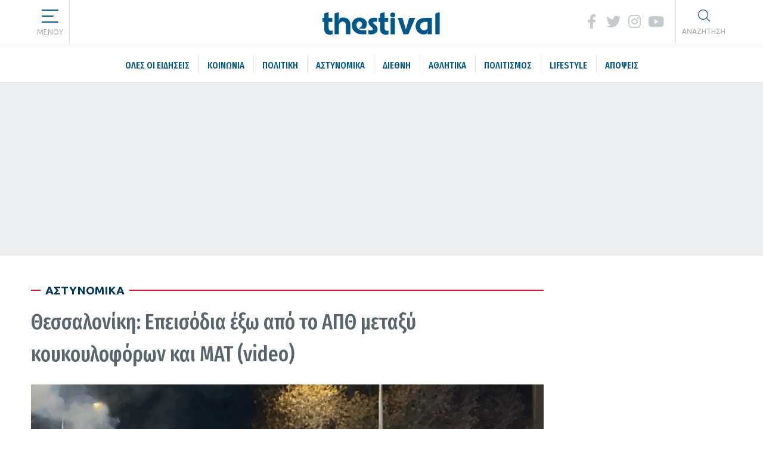

--- FILE ---
content_type: text/html; charset=UTF-8
request_url: https://www.thestival.gr/eidiseis/astynomika/tora-sti-thessaloniki-epeisodia-exo-ap-3/
body_size: 28579
content:
<!DOCTYPE html><html lang="el" dir="ltr"><head><script data-no-optimize="1">var litespeed_docref=sessionStorage.getItem("litespeed_docref");litespeed_docref&&(Object.defineProperty(document,"referrer",{get:function(){return litespeed_docref}}),sessionStorage.removeItem("litespeed_docref"));</script> <meta name="viewport" content="width=device-width, initial-scale=1.0"><meta http-equiv="X-UA-Compatible" content="IE=edge" /><meta property="og:author" content="https://www.facebook.com/thestival.gr" /><meta name="rights" content="Thestival" /><meta name="article:publisher" content="https://www.facebook.com/thestival.gr" /><meta name="article:author" content="https://www.facebook.com/thestival.gr" /><meta property="og:publisher" content="https://www.facebook.com/thestival.gr" /><link rel="icon" type="image/x-icon" href="https://www.thestival.gr/wp-content/themes/thestival/custom/images/favicon-thestival.png" /><link rel="apple-touch-icon" sizes="180x180" href="https://www.thestival.gr/wp-content/themes/thestival/custom/images/favicon-thestival.png"><link rel="icon" sizes="192x192" href="https://www.thestival.gr/wp-content/themes/thestival/custom/images/favicon-thestival.png"><meta http-equiv="Content-Type" content="text/html; charset=UTF-8" /><link rel="profile" href="http://gmpg.org/xfn/11" /><link rel="pingback" href="https://www.thestival.gr/xmlrpc.php" /><meta name='robots' content='index, follow, max-image-preview:large, max-snippet:-1, max-video-preview:-1' /><title>Θεσσαλονίκη: Επεισόδια έξω από το ΑΠΘ μεταξύ κουκουλοφόρων και ΜΑΤ (video)</title><meta name="description" content="Επεισόδια μεταξύ κουκουλοφόρων και δυνάμεων των ΜΑΤ, έξω από το ΑΠΘ, μετά την πορεία αντιεξουσιαστών κατά του νέου ποινικού κώδικα σημειώθηκαν το βράδυ [...]" /><link rel="canonical" href="https://www.thestival.gr/eidiseis/astynomika/tora-sti-thessaloniki-epeisodia-exo-ap-3/" /><meta property="og:locale" content="el_GR" /><meta property="og:type" content="article" /><meta property="og:title" content="Θεσσαλονίκη: Επεισόδια έξω από το ΑΠΘ μεταξύ κουκουλοφόρων και ΜΑΤ (video)" /><meta property="og:description" content="Επεισόδια μεταξύ κουκουλοφόρων και δυνάμεων των ΜΑΤ, έξω από το ΑΠΘ, μετά την πορεία αντιεξουσιαστών κατά του νέου ποινικού κώδικα σημειώθηκαν το βράδυ [...]" /><meta property="og:url" content="https://www.thestival.gr/eidiseis/astynomika/tora-sti-thessaloniki-epeisodia-exo-ap-3/" /><meta property="og:site_name" content="Thestival" /><meta property="article:publisher" content="https://www.facebook.com/thestival.gr/" /><meta property="article:published_time" content="2024-02-22T18:22:27+00:00" /><meta property="article:modified_time" content="2024-02-22T18:58:43+00:00" /><meta property="og:image" content="https://www.thestival.gr/wp-content/uploads/2024/02/epeisodia-6.jpg" /><meta property="og:image:width" content="1450" /><meta property="og:image:height" content="815" /><meta property="og:image:type" content="image/jpeg" /><meta name="author" content="THESTIVAL TEAM" /><meta name="twitter:card" content="summary_large_image" /><meta name="twitter:creator" content="@thestival" /><meta name="twitter:site" content="@thestival" /> <script type="application/ld+json" class="yoast-schema-graph">{"@context":"https://schema.org","@graph":[{"@type":"NewsArticle","@id":"https://www.thestival.gr/eidiseis/astynomika/tora-sti-thessaloniki-epeisodia-exo-ap-3/#article","isPartOf":{"@id":"https://www.thestival.gr/eidiseis/astynomika/tora-sti-thessaloniki-epeisodia-exo-ap-3/"},"author":{"name":"THESTIVAL TEAM","@id":"https://www.thestival.gr/#/schema/person/cefdfe01e1e85274bda6db6dba94a694"},"headline":"Θεσσαλονίκη: Επεισόδια έξω από το ΑΠΘ μεταξύ κουκουλοφόρων και ΜΑΤ (video)","datePublished":"2024-02-22T18:22:27+00:00","dateModified":"2024-02-22T18:58:43+00:00","mainEntityOfPage":{"@id":"https://www.thestival.gr/eidiseis/astynomika/tora-sti-thessaloniki-epeisodia-exo-ap-3/"},"wordCount":10,"publisher":{"@id":"https://www.thestival.gr/#organization"},"image":{"@id":"https://www.thestival.gr/eidiseis/astynomika/tora-sti-thessaloniki-epeisodia-exo-ap-3/#primaryimage"},"thumbnailUrl":"https://www.thestival.gr/wp-content/uploads/2024/02/epeisodia-6.jpg","keywords":["ΑΠΘ","Επεισόδια","Θεσσαλονίκη"],"articleSection":["ΑΣΤΥΝΟΜΙΚΑ"],"inLanguage":"el","copyrightYear":"2024","copyrightHolder":{"@id":"https://www.thestival.gr/#organization"}},{"@type":"WebPage","@id":"https://www.thestival.gr/eidiseis/astynomika/tora-sti-thessaloniki-epeisodia-exo-ap-3/","url":"https://www.thestival.gr/eidiseis/astynomika/tora-sti-thessaloniki-epeisodia-exo-ap-3/","name":"Θεσσαλονίκη: Επεισόδια έξω από το ΑΠΘ μεταξύ κουκουλοφόρων και ΜΑΤ (video)","isPartOf":{"@id":"https://www.thestival.gr/#website"},"primaryImageOfPage":{"@id":"https://www.thestival.gr/eidiseis/astynomika/tora-sti-thessaloniki-epeisodia-exo-ap-3/#primaryimage"},"image":{"@id":"https://www.thestival.gr/eidiseis/astynomika/tora-sti-thessaloniki-epeisodia-exo-ap-3/#primaryimage"},"thumbnailUrl":"https://www.thestival.gr/wp-content/uploads/2024/02/epeisodia-6.jpg","datePublished":"2024-02-22T18:22:27+00:00","dateModified":"2024-02-22T18:58:43+00:00","description":"Επεισόδια μεταξύ κουκουλοφόρων και δυνάμεων των ΜΑΤ, έξω από το ΑΠΘ, μετά την πορεία αντιεξουσιαστών κατά του νέου ποινικού κώδικα σημειώθηκαν το βράδυ [...]","breadcrumb":{"@id":"https://www.thestival.gr/eidiseis/astynomika/tora-sti-thessaloniki-epeisodia-exo-ap-3/#breadcrumb"},"inLanguage":"el","potentialAction":[{"@type":"ReadAction","target":["https://www.thestival.gr/eidiseis/astynomika/tora-sti-thessaloniki-epeisodia-exo-ap-3/"]}]},{"@type":"ImageObject","inLanguage":"el","@id":"https://www.thestival.gr/eidiseis/astynomika/tora-sti-thessaloniki-epeisodia-exo-ap-3/#primaryimage","url":"https://www.thestival.gr/wp-content/uploads/2024/02/epeisodia-6.jpg","contentUrl":"https://www.thestival.gr/wp-content/uploads/2024/02/epeisodia-6.jpg","width":1450,"height":815,"caption":"Φωτογραφία Αρχείου"},{"@type":"BreadcrumbList","@id":"https://www.thestival.gr/eidiseis/astynomika/tora-sti-thessaloniki-epeisodia-exo-ap-3/#breadcrumb","itemListElement":[{"@type":"ListItem","position":1,"name":"Αρχική","item":"https://www.thestival.gr/"},{"@type":"ListItem","position":2,"name":"Θεσσαλονίκη: Επεισόδια έξω από το ΑΠΘ μεταξύ κουκουλοφόρων και ΜΑΤ (video)"}]},{"@type":"WebSite","@id":"https://www.thestival.gr/#website","url":"https://www.thestival.gr/","name":"Thestival","description":"Ειδήσεις για τη Θεσσαλονίκη, την Ελλάδα και τον Κόσμο","publisher":{"@id":"https://www.thestival.gr/#organization"},"potentialAction":[{"@type":"SearchAction","target":{"@type":"EntryPoint","urlTemplate":"https://www.thestival.gr/?s={search_term_string}"},"query-input":{"@type":"PropertyValueSpecification","valueRequired":true,"valueName":"search_term_string"}}],"inLanguage":"el"},{"@type":"Organization","@id":"https://www.thestival.gr/#organization","name":"Thestival","url":"https://www.thestival.gr/","logo":{"@type":"ImageObject","inLanguage":"el","@id":"https://www.thestival.gr/#/schema/logo/image/","url":"https://www.thestival.gr/wp-content/uploads/2025/07/thestival_news.png","contentUrl":"https://www.thestival.gr/wp-content/uploads/2025/07/thestival_news.png","width":696,"height":696,"caption":"Thestival"},"image":{"@id":"https://www.thestival.gr/#/schema/logo/image/"},"sameAs":["https://www.facebook.com/thestival.gr/","https://x.com/thestival","https://www.instagram.com/thestival.gr/?hl=el","https://www.youtube.com/user/thestivalgr"],"description":"Το thestival.gr παρουσιάζει έγκυρα και έγκαιρα πρωτογενείς ειδήσεις από τη Θεσσαλονίκη, την Ελλάδα και τον υπόλοιπο κόσμο. Αναδημοσιεύει ειδήσεις από τα εγκυρότερα εγχώρια και διεθνή ενημερωτικά μέσα. Η συντακτική ομάδα του thestival.gr αποτελείται από νέους δημοσιογράφους που εργάζονται με πάθος και αφοσίωση για την ενημέρωση του κοινού.","legalName":"Thestival MEDIA Ε.Ε.","foundingDate":"2011-04-18","publishingPrinciples":"https://www.thestival.gr/dilosi-symmorfosis/","ownershipFundingInfo":"https://www.thestival.gr/poioi-eimaste/","actionableFeedbackPolicy":"https://www.thestival.gr/dilosi-symmorfosis/","correctionsPolicy":"https://www.thestival.gr/dilosi-symmorfosis/","ethicsPolicy":"https://www.thestival.gr/dilosi-symmorfosis/","diversityPolicy":"https://www.thestival.gr/dilosi-symmorfosis/","diversityStaffingReport":"https://www.thestival.gr/dilosi-symmorfosis/"},{"@type":"Person","@id":"https://www.thestival.gr/#/schema/person/cefdfe01e1e85274bda6db6dba94a694","name":"THESTIVAL TEAM","image":{"@type":"ImageObject","inLanguage":"el","@id":"https://www.thestival.gr/#/schema/person/image/","url":"https://www.thestival.gr/wp-content/litespeed/avatar/f3594b520608e787e3a29b90d69bf051.jpg?ver=1768312711","contentUrl":"https://www.thestival.gr/wp-content/litespeed/avatar/f3594b520608e787e3a29b90d69bf051.jpg?ver=1768312711","caption":"THESTIVAL TEAM"},"sameAs":["https://thestival.gr"],"url":"https://www.thestival.gr/author/thteam2010/"}]}</script>  <script type='application/javascript'  id='pys-version-script'>console.log('PixelYourSite Free version 11.1.5.1');</script> <link rel='dns-prefetch' href='//use.fontawesome.com' /><style id='wp-img-auto-sizes-contain-inline-css' type='text/css'>img:is([sizes=auto i],[sizes^="auto," i]){contain-intrinsic-size:3000px 1500px}
/*# sourceURL=wp-img-auto-sizes-contain-inline-css */</style><style id="litespeed-ccss">ul{box-sizing:border-box}:root{--wp--preset--font-size--normal:16px;--wp--preset--font-size--huge:42px}.screen-reader-text{border:0;clip-path:inset(50%);height:1px;margin:-1px;overflow:hidden;padding:0;position:absolute;width:1px;word-wrap:normal!important}:host,:root{--fa-font-solid:normal 900 1em/1 "Font Awesome 6 Solid";--fa-font-regular:normal 400 1em/1 "Font Awesome 6 Regular";--fa-font-light:normal 300 1em/1 "Font Awesome 6 Light";--fa-font-thin:normal 100 1em/1 "Font Awesome 6 Thin";--fa-font-duotone:normal 900 1em/1 "Font Awesome 6 Duotone";--fa-font-sharp-solid:normal 900 1em/1 "Font Awesome 6 Sharp";--fa-font-sharp-regular:normal 400 1em/1 "Font Awesome 6 Sharp";--fa-font-sharp-light:normal 300 1em/1 "Font Awesome 6 Sharp";--fa-font-brands:normal 400 1em/1 "Font Awesome 6 Brands"}.fa-2x{font-size:2em}.fa-fw{text-align:center;width:1.25em}:root{--wp--preset--aspect-ratio--square:1;--wp--preset--aspect-ratio--4-3:4/3;--wp--preset--aspect-ratio--3-4:3/4;--wp--preset--aspect-ratio--3-2:3/2;--wp--preset--aspect-ratio--2-3:2/3;--wp--preset--aspect-ratio--16-9:16/9;--wp--preset--aspect-ratio--9-16:9/16;--wp--preset--color--black:#000000;--wp--preset--color--cyan-bluish-gray:#abb8c3;--wp--preset--color--white:#ffffff;--wp--preset--color--pale-pink:#f78da7;--wp--preset--color--vivid-red:#cf2e2e;--wp--preset--color--luminous-vivid-orange:#ff6900;--wp--preset--color--luminous-vivid-amber:#fcb900;--wp--preset--color--light-green-cyan:#7bdcb5;--wp--preset--color--vivid-green-cyan:#00d084;--wp--preset--color--pale-cyan-blue:#8ed1fc;--wp--preset--color--vivid-cyan-blue:#0693e3;--wp--preset--color--vivid-purple:#9b51e0;--wp--preset--gradient--vivid-cyan-blue-to-vivid-purple:linear-gradient(135deg,rgba(6,147,227,1) 0%,rgb(155,81,224) 100%);--wp--preset--gradient--light-green-cyan-to-vivid-green-cyan:linear-gradient(135deg,rgb(122,220,180) 0%,rgb(0,208,130) 100%);--wp--preset--gradient--luminous-vivid-amber-to-luminous-vivid-orange:linear-gradient(135deg,rgba(252,185,0,1) 0%,rgba(255,105,0,1) 100%);--wp--preset--gradient--luminous-vivid-orange-to-vivid-red:linear-gradient(135deg,rgba(255,105,0,1) 0%,rgb(207,46,46) 100%);--wp--preset--gradient--very-light-gray-to-cyan-bluish-gray:linear-gradient(135deg,rgb(238,238,238) 0%,rgb(169,184,195) 100%);--wp--preset--gradient--cool-to-warm-spectrum:linear-gradient(135deg,rgb(74,234,220) 0%,rgb(151,120,209) 20%,rgb(207,42,186) 40%,rgb(238,44,130) 60%,rgb(251,105,98) 80%,rgb(254,248,76) 100%);--wp--preset--gradient--blush-light-purple:linear-gradient(135deg,rgb(255,206,236) 0%,rgb(152,150,240) 100%);--wp--preset--gradient--blush-bordeaux:linear-gradient(135deg,rgb(254,205,165) 0%,rgb(254,45,45) 50%,rgb(107,0,62) 100%);--wp--preset--gradient--luminous-dusk:linear-gradient(135deg,rgb(255,203,112) 0%,rgb(199,81,192) 50%,rgb(65,88,208) 100%);--wp--preset--gradient--pale-ocean:linear-gradient(135deg,rgb(255,245,203) 0%,rgb(182,227,212) 50%,rgb(51,167,181) 100%);--wp--preset--gradient--electric-grass:linear-gradient(135deg,rgb(202,248,128) 0%,rgb(113,206,126) 100%);--wp--preset--gradient--midnight:linear-gradient(135deg,rgb(2,3,129) 0%,rgb(40,116,252) 100%);--wp--preset--font-size--small:13px;--wp--preset--font-size--medium:20px;--wp--preset--font-size--large:36px;--wp--preset--font-size--x-large:42px;--wp--preset--spacing--20:0.44rem;--wp--preset--spacing--30:0.67rem;--wp--preset--spacing--40:1rem;--wp--preset--spacing--50:1.5rem;--wp--preset--spacing--60:2.25rem;--wp--preset--spacing--70:3.38rem;--wp--preset--spacing--80:5.06rem;--wp--preset--shadow--natural:6px 6px 9px rgba(0, 0, 0, 0.2);--wp--preset--shadow--deep:12px 12px 50px rgba(0, 0, 0, 0.4);--wp--preset--shadow--sharp:6px 6px 0px rgba(0, 0, 0, 0.2);--wp--preset--shadow--outlined:6px 6px 0px -3px rgba(255, 255, 255, 1), 6px 6px rgba(0, 0, 0, 1);--wp--preset--shadow--crisp:6px 6px 0px rgba(0, 0, 0, 1)}.fa{font-family:var(--fa-style-family,"Font Awesome 6 Free");font-weight:var(--fa-style,900)}.fa,.fab,.fas{-moz-osx-font-smoothing:grayscale;-webkit-font-smoothing:antialiased;display:var(--fa-display,inline-block);font-style:normal;font-variant:normal;line-height:1;text-rendering:auto}.fas{font-family:"Font Awesome 6 Free"}.fab{font-family:"Font Awesome 6 Brands"}.fa-2x{font-size:2em}.fa-fw{text-align:center;width:1.25em}.fa-bars:before{content:""}.fa-angle-right:before{content:""}.fa-home:before{content:""}.fa-search:before{content:""}:host,:root{--fa-style-family-brands:"Font Awesome 6 Brands";--fa-font-brands:normal 400 1em/1 "Font Awesome 6 Brands"}.fab{font-weight:400}.fa-facebook-f:before{content:""}.fa-instagram:before{content:""}.fa-youtube:before{content:""}.fa-twitter:before{content:""}:host,:root{--fa-font-regular:normal 400 1em/1 "Font Awesome 6 Free"}:host,:root{--fa-style-family-classic:"Font Awesome 6 Free";--fa-font-solid:normal 900 1em/1 "Font Awesome 6 Free"}.fas{font-weight:900}.g-main-nav ul{margin:0;padding:0;list-style:none}@-webkit-viewport{width:device-width}@-moz-viewport{width:device-width}@-ms-viewport{width:device-width}@-o-viewport{width:device-width}@viewport{width:device-width}html{height:100%;font-size:100%;-ms-text-size-adjust:100%;-webkit-text-size-adjust:100%;box-sizing:border-box}*,*::before,*::after{box-sizing:inherit}body{margin:0}#g-page-surround{min-height:100vh;position:relative;overflow:hidden}article,aside,header,main,nav,section{display:block}a{background:#fff0;text-decoration:none}img{height:auto;max-width:100%;display:inline-block;vertical-align:middle;border:0;-ms-interpolation-mode:bicubic}button,input{color:inherit;font:inherit;margin:0}button{overflow:visible}button{text-transform:none}button{-webkit-appearance:button}button::-moz-focus-inner,input::-moz-focus-inner{border:0;padding:0}input{line-height:normal}input[type="search"]{-webkit-appearance:textfield}input[type="search"]::-webkit-search-cancel-button,input[type="search"]::-webkit-search-decoration{-webkit-appearance:none}.g-container{margin:0 auto;padding:0}.g-grid{display:flex;flex-flow:row wrap;list-style:none;margin:0;padding:0;text-rendering:optimizespeed}.g-block{flex:1;min-width:0;min-height:0}.size-20{flex:0 20%;width:20%}.size-25{flex:0 25%;width:25%}.size-26{flex:0 26%;width:26%}.size-40{flex:0 40%;width:40%}.size-50{flex:0 50%;width:50%}.size-74{flex:0 74%;width:74%}.size-75{flex:0 75%;width:75%}.size-33-3{flex:0 33.33333%;width:33.33333%;max-width:33.33333%}.size-100{width:100%;max-width:100%;flex-grow:0;flex-basis:100%}.g-main-nav .g-toplevel>li{display:inline-block}.g-main-nav .g-toplevel>li .g-menu-item-content{display:inline-block;vertical-align:middle}.g-menu-item-container{display:block;position:relative}.g-main-nav .g-standard{position:relative}h1{margin:.75rem 0 1.5rem 0;text-rendering:optimizeLegibility}ul{margin-top:1.5rem;margin-bottom:1.5rem}ul{margin-left:1.5rem;padding:0}label{margin-bottom:.375rem}input[type="search"]{padding:.375rem .375rem}button{vertical-align:middle;white-space:nowrap;border:inherit}body .g-offcanvas-hide{display:none}.center{text-align:center!important}.align-right{text-align:right!important}.equal-height{display:flex}.equal-height .g-content{flex-basis:100%}#g-offcanvas{position:fixed;top:0;left:0;right:0;bottom:0;overflow-x:hidden;overflow-y:auto;text-align:left;display:none;-webkit-overflow-scrolling:touch}.g-offcanvas-toggle{display:block;position:absolute;top:.7rem;left:.7rem;z-index:10;line-height:1}.g-offcanvas-left #g-page-surround{left:0}.g-offcanvas-left #g-offcanvas{right:inherit}.g-content{margin:.625rem;padding:.938rem}body{font-size:1rem;line-height:1.5}h1{font-size:2.25rem}input[type="search"]{border-radius:.1875rem}body{color:#6f7f89;background:#fff;-webkit-font-smoothing:antialiased;-moz-osx-font-smoothing:grayscale}#g-page-surround{background:#fff}a{color:#005689}h1{color:#58656d}.button{display:inline-block;padding:.5rem 1rem;border-radius:.1875rem;box-shadow:1px 1px 1px rgb(0 0 0/.1);background:#005689;color:#fff;border:0;line-height:1.5;font-size:1rem;vertical-align:middle;text-shadow:none}body{font-family:"Ubuntu";font-weight:400}h1{font-family:"Fira Sans Extra Condensed";font-weight:500}.button{font-weight:500}#g-navigation{background:#fff;color:#005689;text-align:center;position:relative;z-index:2}#g-navigation .g-container{position:relative}#g-navigation a{color:#fff}#g-navigation .g-main-nav{margin:-1.563rem}#g-navigation .g-main-nav .g-toplevel>li>.g-menu-item-container{color:#005689}#g-navigation .g-main-nav .g-toplevel{display:-webkit-box;display:-moz-box;display:box;display:-webkit-flex;display:-moz-flex;display:-ms-flexbox;display:flex;-webkit-flex-flow:row wrap;-moz-flex-flow:row wrap;flex-flow:row wrap;justify-content:center;-webkit-justify-content:center}.g-main-nav .g-toplevel{font-weight:500}.g-main-nav .g-toplevel>li>.g-menu-item-container{text-decoration:none;padding:1.2rem .938rem}.g-main-nav .g-toplevel>li>.g-menu-item-container>.g-menu-item-content{line-height:normal}#g-offcanvas{background:#1d2c36;width:17rem;color:#fff}#g-offcanvas a{color:#8faec3}.g-offcanvas-toggle{font-size:1.5rem;color:#fff;display:none}@media only all and (max-width:64rem){.g-offcanvas-toggle{display:block}}#g-header{background:#fff;color:#005689;position:relative;z-index:3}#g-header a{color:#fff}#g-feature{padding:1.5rem 0;background:#fff;color:#6f7f89}#g-page-surround{box-shadow:0 0 15px rgb(0 0 0/.4)}#g-main{padding:1.5rem 0;background:#fff;color:#000}#g-sidebar{padding:1.5rem 0;color:#000}input[type="search"]{background-color:#fff;border:1px solid #ddd;box-shadow:inset 0 1px 3px rgb(0 0 0/.06)}.g-container{width:76rem}@media only all and (min-width:80rem) and (max-width:75.99rem){.g-container{width:80rem}}@media only all and (min-width:64rem) and (max-width:79.99rem){.g-container{width:64rem}}@media only all and (min-width:48.01rem) and (max-width:63.99rem){.g-container{width:48rem}}@media only all and (max-width:48rem){.g-container{width:100%}}@media only all and (max-width:63.99rem){.g-block{flex-grow:0;flex-basis:100%}}@media only all and (max-width:63.99rem){body [class*="size-"]{flex-grow:0;flex-basis:100%;max-width:100%}}@media only all and (max-width:63.99rem){@supports not (flex-wrap:wrap){.g-grid{display:block;flex-wrap:inherit}.g-block{display:block;flex:inherit}}}@media only all and (min-width:80rem) and (max-width:75.99rem){.hidden-desktop{display:none!important}}@media only all and (min-width:76rem){.hidden-desktop{display:none!important}}@media only all and (max-width:63.99rem){.align-right{text-align:inherit!important}}.screen-reader-text{clip:rect(1px,1px,1px,1px);position:absolute!important;height:1px;width:1px;overflow:hidden}.search-form input.search-field{height:40px;padding-top:3px;color:#6f7f89}.g-content{padding:.625rem}.Padding-Bottom{padding-bottom:1.5rem}#g-navigation .g-content{padding:.938rem}@media (min-width:48.025rem){#sidebar1,#sidebar2{min-width:300px;min-height:250px}#billboard1{min-height:90px}}.bg-very-light-gray{background:#edeff0!important}#g-page-surround{overflow:visible}@media (min-width:64rem){.hidden-desktop{display:none!important}}#g-header{z-index:90000!important;border-bottom:1px solid #e4e4e4}#g-header .g-content{padding-top:0rem;padding-bottom:0rem;margin-top:0rem;margin-bottom:0rem}#g-header .MenuToggleContainer{width:65px;font-size:.75rem;float:left;text-align:center;border-right:1px solid #e4e4e4;padding:1rem .5rem .75rem .5rem;display:inline-block;z-index:100000000;font-size:.75rem;color:#aaa}#g-header .MenuToggleContainer .hamburger{outline:none!important;padding:0}#g-header .MenuToggleContainer .hamburger .hamburger-box{outline:none!important;width:28px}#g-header .MenuToggleContainer .hamburger .hamburger-inner{background:#005689;height:2px;width:28px}#g-header .MenuToggleContainer .hamburger .hamburger-inner:before{width:20px;left:0;background:#005689;height:2px}#g-header .MenuToggleContainer .hamburger .hamburger-inner:after{width:28px;background:#005689;height:2px}#g-header .TopMenuContainer{display:inline-block;padding:1.5rem .5rem 0;line-height:24px;float:left;opacity:0}#g-header .TopMenuContainer a{color:#c3cace;position:relative;display:inline-block;padding:0 .5rem}#g-header .TopMenuContainer a i{font-size:1.5rem}#g-header .TopMenuContainer a.button{color:#fff;padding:.15rem .5rem .1rem .5rem;background:#c3cace;margin-top:-.7rem;margin-left:.5rem;font-size:.925rem;border-radius:0;font-weight:400;text-transform:uppercase;box-shadow:none;font-family:"Fira Sans Extra Condensed"}#g-header .thestival-logo{text-align:center;line-height:75px;display:block}#g-header .thestival-logo img{height:48px}#g-header .SocialContainer{display:inline-block;color:#c3cace;padding:1.5rem .5rem 0;line-height:24px;float:right;margin-right:.5rem}#g-header .SocialContainer a{display:inline-block;width:32px;color:#c3cace;text-align:center}#g-header .SocialContainer a span{font-size:1.5rem}#g-header .SearchToggleContainer{width:95px;float:right;overflow:hidden;font-size:.75rem;text-align:center;border-left:1px solid #e4e4e4;padding:1rem .5rem .75rem .5rem;display:inline-block;font-size:.75rem;color:#aaa}#g-header .SearchToggleContainer img{width:32px;height:20px;margin-bottom:.5rem}#g-header .SearchToggleContainer img.SearchBTN{transform:scale3D(1,1,1) rotate(0deg)}#g-header .SearchToggleContainer img.CloseBTN{display:none}#g-header #full-menu{position:fixed;background:#005689;left:0;height:calc(100vh - 74px);width:100vw;top:74px;display:none}#g-header #full-menu .g-content{width:100%;max-width:80rem;margin:0 auto}#g-header #full-menu ul{list-style:none;padding:1.5rem 0 0;margin:0;color:#fff}#g-header #full-menu ul li{font-size:1.25rem;color:#fff;border-left:5px solid rgb(255 255 255/.2);padding-left:1rem}#g-header #full-menu ul li:first-child{font-size:1.5rem;font-weight:700;padding-left:0rem;border-left:0 solid rgb(255 255 255/.2)}#g-header #full-menu .size-75 ul{padding:1.5rem 0}#g-navigation{position:relative;border-bottom:1px solid #e4e4e4}#g-navigation .g-main-nav .g-toplevel>li{position:relative}#g-navigation .g-main-nav .g-toplevel>li:before{position:absolute;width:1px;height:30px;top:calc(50% - 15px);left:0;background:#e4e4e4;content:""}#g-navigation .g-main-nav .g-toplevel>li:first-child:before{width:0}#g-navigation .g-main-nav .g-toplevel>li>.g-menu-item-container>.g-menu-item-content{font-family:"Fira Sans Extra Condensed";text-transform:uppercase}#searchbox-container{position:fixed;top:75px;background:#005689;display:none;color:#fff;left:0;opacity:0}#searchbox-container .g-content{text-align:center;padding:0 .625rem;margin:0 auto}#searchbox-container .SearchContainer{display:inline-block;width:80rem;max-width:100%;padding:.7rem .938rem .7rem;margin:0 1px}#searchbox-container .SearchContainer i{display:inline-block;width:65px;font-size:2rem;line-height:25px;height:40px;position:relative;top:7px}#searchbox-container .SearchContainer form label{display:inline-block;width:calc(100% - 215px);margin-bottom:0;margin-right:10px}#searchbox-container .SearchContainer form input.search-field{width:100%;background:transparent!important;box-shadow:none;color:#fff;font-size:1.1rem;border-top:0;border-left:0;border-right:0;border-bottom:0 solid;border-radius:0;padding-left:0}#searchbox-container .SearchContainer form input.search-field:-ms-input-placeholder{color:red}#searchbox-container .SearchContainer form input.search-field::-ms-input-placeholder{color:red}#searchbox-container .SearchContainer form .search-submit{display:inline-block;width:130px;text-transform:uppercase;background:#d91926}#g-feature{margin-top:0;padding:0}#g-page-surround{overflow:visible}.hamburger{padding:15px 15px;display:inline-block;font:inherit;color:inherit;text-transform:none;background-color:#fff0;border:0;margin:0;overflow:visible}.hamburger-box{width:40px;height:24px;display:inline-block;position:relative}.hamburger-inner{display:block;top:50%;margin-top:-2px}.hamburger-inner,.hamburger-inner::before,.hamburger-inner::after{width:40px;height:4px;background-color:#000;border-radius:4px;position:absolute}.hamburger-inner::before,.hamburger-inner::after{content:"";display:block}.hamburger-inner::before{top:-10px}.hamburger-inner::after{bottom:-10px}.hamburger--elastic .hamburger-inner{top:2px}.hamburger--elastic .hamburger-inner::before{top:10px}.hamburger--elastic .hamburger-inner::after{top:20px}.Article.post .FeaturedImage{position:relative;height:573px;margin-top:1rem;margin-bottom:.5rem}.Article.post .FeaturedImage img{width:100%;height:573px;object-fit:cover;object-position:center}.Article.post .Meta{position:relative}.Article.post .Meta:before{position:absolute;height:2px;width:100%;top:calc(50% - 1px);left:0;background:#d91926;content:"";z-index:1}.Article.post .Categories{display:inline-block;background:#fff;padding:0rem .5rem 0rem .5rem;z-index:2;position:relative;left:1rem}.Article.post .Categories a{display:inline-block;font-size:1.2rem;font-weight:900;text-transform:uppercase;color:#003656}.Article.post .BelowContent{padding-top:0rem;border-top:0 solid #eee;padding-bottom:2rem;border-bottom:0 solid #eee}@media not all and (min-resolution:0.001dpcm){@supports (-webkit-appearance:none){#searchbox-container .SearchContainer form input.search-field{width:100%;background:#0076bc;color:#d91926!important}}}@media (max-width:54.025rem){#g-header{top:0}.hidden-mobile{display:none!important}.g-offcanvas-toggle{color:#fff;margin-top:0;z-index:1000000;left:15px;position:fixed;top:20px}#g-offcanvas #mobileMenu .g-content{padding:0;margin:0}#g-offcanvas .g-main-nav .g-toplevel li{text-transform:uppercase;display:block}#g-offcanvas .g-main-nav .g-toplevel li:nth-child(odd){background:rgb(255 255 255/.05)}#g-offcanvas .g-main-nav .g-toplevel li a{color:#fff;padding:.938rem}#searchbox-container{background:#0076bc}#searchbox-container .SearchContainer i{width:45px}#searchbox-container .SearchContainer form .search-submit{width:50px}#searchbox-container .SearchContainer form label{width:calc(100% - 115px);background:#0076bc}#searchbox-container .SearchContainer form input{background:#0076bc}#g-feature{margin-top:65px}#g-header{position:fixed;border:0;background:#005689;width:100%}#g-header .g-block.size-40:first-child{display:none}#g-header .g-block.size-20 .g-content{margin-left:4rem;margin-right:4rem}#g-header .thestival-logo{line-height:65px}#g-header .thestival-logo img{height:30px;position:relative;top:-2px;filter:brightness(0) invert(1)}#g-header .SocialContainer{display:none}#g-header .SearchToggleContainer{position:fixed;width:65px;top:0;z-index:100000;right:0;border-left:0;line-height:37px}#g-header .SearchToggleContainer:after{display:none}#g-header .SearchToggleContainer img{filter:brightness(0) invert(1)}#g-header .SearchToggleContainer span{display:none}#g-navigation{display:none}#searchbox-container{top:65px}#searchbox-container .SearchContainer{padding:.7rem 0 .7rem}.Article.post h1.Title{font-size:2rem;line-height:2.2rem}.Article.post .FeaturedImage{height:230px}.Article.post .FeaturedImage img{height:230px}.Article.post .Meta{text-align:center}.Article.post .Meta .Categories{left:0}.Article.post .BelowContent{text-align:center}.Article.post .BelowContent .g-block{text-align:center}.Article.post .BelowContent .g-block>div{display:inline-block}#g-main{padding:0rem}}@media (min-width:30.001rem) and (max-width:54.025rem){#g-header{top:0}.Article.post .FeaturedImage{height:320px}.Article.post .FeaturedImage img{height:320px}.single #g-container-main .g-container{width:100%}}@media (min-width:54.125rem) and (max-width:64.025rem){#g-feature>.g-container{max-width:48rem}body.single.single-post #g-container-main .g-grid .size-74{-moz-box-flex:0;box-flex:0;-webkit-flex:0 66.6666666%;-moz-flex:0 66.6666666%;-ms-flex:0 66.6666666%;flex:0 66.6666666%;width:66.6666666%;max-width:66.6666666%}body.single.single-post #g-container-main .g-grid .size-26{-moz-box-flex:0;box-flex:0;-webkit-flex:0 33.333333333%;-moz-flex:0 33.333333333%;-ms-flex:0 33.333333333%;flex:0 33.333333333%;width:33.333333333%;max-width:33.333333333%}}</style><link rel="preload" data-asynced="1" data-optimized="2" as="style" onload="this.onload=null;this.rel='stylesheet'" href="https://www.thestival.gr/wp-content/litespeed/css/4b225c753c3fe35552326a247d2956b2.css?ver=dd467" /><script data-optimized="1" type="litespeed/javascript" data-src="https://www.thestival.gr/wp-content/plugins/litespeed-cache/assets/js/css_async.min.js"></script> <style id='wp-block-embed-inline-css' type='text/css'>.wp-block-embed.alignleft,.wp-block-embed.alignright,.wp-block[data-align=left]>[data-type="core/embed"],.wp-block[data-align=right]>[data-type="core/embed"]{max-width:360px;width:100%}.wp-block-embed.alignleft .wp-block-embed__wrapper,.wp-block-embed.alignright .wp-block-embed__wrapper,.wp-block[data-align=left]>[data-type="core/embed"] .wp-block-embed__wrapper,.wp-block[data-align=right]>[data-type="core/embed"] .wp-block-embed__wrapper{min-width:280px}.wp-block-cover .wp-block-embed{min-height:240px;min-width:320px}.wp-block-embed{overflow-wrap:break-word}.wp-block-embed :where(figcaption){margin-bottom:1em;margin-top:.5em}.wp-block-embed iframe{max-width:100%}.wp-block-embed__wrapper{position:relative}.wp-embed-responsive .wp-has-aspect-ratio .wp-block-embed__wrapper:before{content:"";display:block;padding-top:50%}.wp-embed-responsive .wp-has-aspect-ratio iframe{bottom:0;height:100%;left:0;position:absolute;right:0;top:0;width:100%}.wp-embed-responsive .wp-embed-aspect-21-9 .wp-block-embed__wrapper:before{padding-top:42.85%}.wp-embed-responsive .wp-embed-aspect-18-9 .wp-block-embed__wrapper:before{padding-top:50%}.wp-embed-responsive .wp-embed-aspect-16-9 .wp-block-embed__wrapper:before{padding-top:56.25%}.wp-embed-responsive .wp-embed-aspect-4-3 .wp-block-embed__wrapper:before{padding-top:75%}.wp-embed-responsive .wp-embed-aspect-1-1 .wp-block-embed__wrapper:before{padding-top:100%}.wp-embed-responsive .wp-embed-aspect-9-16 .wp-block-embed__wrapper:before{padding-top:177.77%}.wp-embed-responsive .wp-embed-aspect-1-2 .wp-block-embed__wrapper:before{padding-top:200%}
/*# sourceURL=https://www.thestival.gr/wp-includes/blocks/embed/style.min.css */</style><style id='wp-block-embed-theme-inline-css' type='text/css'>.wp-block-embed :where(figcaption){color:#555;font-size:13px;text-align:center}.is-dark-theme .wp-block-embed :where(figcaption){color:#ffffffa6}.wp-block-embed{margin:0 0 1em}
/*# sourceURL=https://www.thestival.gr/wp-includes/blocks/embed/theme.min.css */</style><style id='wp-block-paragraph-inline-css' type='text/css'>.is-small-text{font-size:.875em}.is-regular-text{font-size:1em}.is-large-text{font-size:2.25em}.is-larger-text{font-size:3em}.has-drop-cap:not(:focus):first-letter{float:left;font-size:8.4em;font-style:normal;font-weight:100;line-height:.68;margin:.05em .1em 0 0;text-transform:uppercase}body.rtl .has-drop-cap:not(:focus):first-letter{float:none;margin-left:.1em}p.has-drop-cap.has-background{overflow:hidden}:root :where(p.has-background){padding:1.25em 2.375em}:where(p.has-text-color:not(.has-link-color)) a{color:inherit}p.has-text-align-left[style*="writing-mode:vertical-lr"],p.has-text-align-right[style*="writing-mode:vertical-rl"]{rotate:180deg}
/*# sourceURL=https://www.thestival.gr/wp-includes/blocks/paragraph/style.min.css */</style><style id='global-styles-inline-css' type='text/css'>:root{--wp--preset--aspect-ratio--square: 1;--wp--preset--aspect-ratio--4-3: 4/3;--wp--preset--aspect-ratio--3-4: 3/4;--wp--preset--aspect-ratio--3-2: 3/2;--wp--preset--aspect-ratio--2-3: 2/3;--wp--preset--aspect-ratio--16-9: 16/9;--wp--preset--aspect-ratio--9-16: 9/16;--wp--preset--color--black: #000000;--wp--preset--color--cyan-bluish-gray: #abb8c3;--wp--preset--color--white: #ffffff;--wp--preset--color--pale-pink: #f78da7;--wp--preset--color--vivid-red: #cf2e2e;--wp--preset--color--luminous-vivid-orange: #ff6900;--wp--preset--color--luminous-vivid-amber: #fcb900;--wp--preset--color--light-green-cyan: #7bdcb5;--wp--preset--color--vivid-green-cyan: #00d084;--wp--preset--color--pale-cyan-blue: #8ed1fc;--wp--preset--color--vivid-cyan-blue: #0693e3;--wp--preset--color--vivid-purple: #9b51e0;--wp--preset--gradient--vivid-cyan-blue-to-vivid-purple: linear-gradient(135deg,rgb(6,147,227) 0%,rgb(155,81,224) 100%);--wp--preset--gradient--light-green-cyan-to-vivid-green-cyan: linear-gradient(135deg,rgb(122,220,180) 0%,rgb(0,208,130) 100%);--wp--preset--gradient--luminous-vivid-amber-to-luminous-vivid-orange: linear-gradient(135deg,rgb(252,185,0) 0%,rgb(255,105,0) 100%);--wp--preset--gradient--luminous-vivid-orange-to-vivid-red: linear-gradient(135deg,rgb(255,105,0) 0%,rgb(207,46,46) 100%);--wp--preset--gradient--very-light-gray-to-cyan-bluish-gray: linear-gradient(135deg,rgb(238,238,238) 0%,rgb(169,184,195) 100%);--wp--preset--gradient--cool-to-warm-spectrum: linear-gradient(135deg,rgb(74,234,220) 0%,rgb(151,120,209) 20%,rgb(207,42,186) 40%,rgb(238,44,130) 60%,rgb(251,105,98) 80%,rgb(254,248,76) 100%);--wp--preset--gradient--blush-light-purple: linear-gradient(135deg,rgb(255,206,236) 0%,rgb(152,150,240) 100%);--wp--preset--gradient--blush-bordeaux: linear-gradient(135deg,rgb(254,205,165) 0%,rgb(254,45,45) 50%,rgb(107,0,62) 100%);--wp--preset--gradient--luminous-dusk: linear-gradient(135deg,rgb(255,203,112) 0%,rgb(199,81,192) 50%,rgb(65,88,208) 100%);--wp--preset--gradient--pale-ocean: linear-gradient(135deg,rgb(255,245,203) 0%,rgb(182,227,212) 50%,rgb(51,167,181) 100%);--wp--preset--gradient--electric-grass: linear-gradient(135deg,rgb(202,248,128) 0%,rgb(113,206,126) 100%);--wp--preset--gradient--midnight: linear-gradient(135deg,rgb(2,3,129) 0%,rgb(40,116,252) 100%);--wp--preset--font-size--small: 13px;--wp--preset--font-size--medium: 20px;--wp--preset--font-size--large: 36px;--wp--preset--font-size--x-large: 42px;--wp--preset--spacing--20: 0.44rem;--wp--preset--spacing--30: 0.67rem;--wp--preset--spacing--40: 1rem;--wp--preset--spacing--50: 1.5rem;--wp--preset--spacing--60: 2.25rem;--wp--preset--spacing--70: 3.38rem;--wp--preset--spacing--80: 5.06rem;--wp--preset--shadow--natural: 6px 6px 9px rgba(0, 0, 0, 0.2);--wp--preset--shadow--deep: 12px 12px 50px rgba(0, 0, 0, 0.4);--wp--preset--shadow--sharp: 6px 6px 0px rgba(0, 0, 0, 0.2);--wp--preset--shadow--outlined: 6px 6px 0px -3px rgb(255, 255, 255), 6px 6px rgb(0, 0, 0);--wp--preset--shadow--crisp: 6px 6px 0px rgb(0, 0, 0);}:where(.is-layout-flex){gap: 0.5em;}:where(.is-layout-grid){gap: 0.5em;}body .is-layout-flex{display: flex;}.is-layout-flex{flex-wrap: wrap;align-items: center;}.is-layout-flex > :is(*, div){margin: 0;}body .is-layout-grid{display: grid;}.is-layout-grid > :is(*, div){margin: 0;}:where(.wp-block-columns.is-layout-flex){gap: 2em;}:where(.wp-block-columns.is-layout-grid){gap: 2em;}:where(.wp-block-post-template.is-layout-flex){gap: 1.25em;}:where(.wp-block-post-template.is-layout-grid){gap: 1.25em;}.has-black-color{color: var(--wp--preset--color--black) !important;}.has-cyan-bluish-gray-color{color: var(--wp--preset--color--cyan-bluish-gray) !important;}.has-white-color{color: var(--wp--preset--color--white) !important;}.has-pale-pink-color{color: var(--wp--preset--color--pale-pink) !important;}.has-vivid-red-color{color: var(--wp--preset--color--vivid-red) !important;}.has-luminous-vivid-orange-color{color: var(--wp--preset--color--luminous-vivid-orange) !important;}.has-luminous-vivid-amber-color{color: var(--wp--preset--color--luminous-vivid-amber) !important;}.has-light-green-cyan-color{color: var(--wp--preset--color--light-green-cyan) !important;}.has-vivid-green-cyan-color{color: var(--wp--preset--color--vivid-green-cyan) !important;}.has-pale-cyan-blue-color{color: var(--wp--preset--color--pale-cyan-blue) !important;}.has-vivid-cyan-blue-color{color: var(--wp--preset--color--vivid-cyan-blue) !important;}.has-vivid-purple-color{color: var(--wp--preset--color--vivid-purple) !important;}.has-black-background-color{background-color: var(--wp--preset--color--black) !important;}.has-cyan-bluish-gray-background-color{background-color: var(--wp--preset--color--cyan-bluish-gray) !important;}.has-white-background-color{background-color: var(--wp--preset--color--white) !important;}.has-pale-pink-background-color{background-color: var(--wp--preset--color--pale-pink) !important;}.has-vivid-red-background-color{background-color: var(--wp--preset--color--vivid-red) !important;}.has-luminous-vivid-orange-background-color{background-color: var(--wp--preset--color--luminous-vivid-orange) !important;}.has-luminous-vivid-amber-background-color{background-color: var(--wp--preset--color--luminous-vivid-amber) !important;}.has-light-green-cyan-background-color{background-color: var(--wp--preset--color--light-green-cyan) !important;}.has-vivid-green-cyan-background-color{background-color: var(--wp--preset--color--vivid-green-cyan) !important;}.has-pale-cyan-blue-background-color{background-color: var(--wp--preset--color--pale-cyan-blue) !important;}.has-vivid-cyan-blue-background-color{background-color: var(--wp--preset--color--vivid-cyan-blue) !important;}.has-vivid-purple-background-color{background-color: var(--wp--preset--color--vivid-purple) !important;}.has-black-border-color{border-color: var(--wp--preset--color--black) !important;}.has-cyan-bluish-gray-border-color{border-color: var(--wp--preset--color--cyan-bluish-gray) !important;}.has-white-border-color{border-color: var(--wp--preset--color--white) !important;}.has-pale-pink-border-color{border-color: var(--wp--preset--color--pale-pink) !important;}.has-vivid-red-border-color{border-color: var(--wp--preset--color--vivid-red) !important;}.has-luminous-vivid-orange-border-color{border-color: var(--wp--preset--color--luminous-vivid-orange) !important;}.has-luminous-vivid-amber-border-color{border-color: var(--wp--preset--color--luminous-vivid-amber) !important;}.has-light-green-cyan-border-color{border-color: var(--wp--preset--color--light-green-cyan) !important;}.has-vivid-green-cyan-border-color{border-color: var(--wp--preset--color--vivid-green-cyan) !important;}.has-pale-cyan-blue-border-color{border-color: var(--wp--preset--color--pale-cyan-blue) !important;}.has-vivid-cyan-blue-border-color{border-color: var(--wp--preset--color--vivid-cyan-blue) !important;}.has-vivid-purple-border-color{border-color: var(--wp--preset--color--vivid-purple) !important;}.has-vivid-cyan-blue-to-vivid-purple-gradient-background{background: var(--wp--preset--gradient--vivid-cyan-blue-to-vivid-purple) !important;}.has-light-green-cyan-to-vivid-green-cyan-gradient-background{background: var(--wp--preset--gradient--light-green-cyan-to-vivid-green-cyan) !important;}.has-luminous-vivid-amber-to-luminous-vivid-orange-gradient-background{background: var(--wp--preset--gradient--luminous-vivid-amber-to-luminous-vivid-orange) !important;}.has-luminous-vivid-orange-to-vivid-red-gradient-background{background: var(--wp--preset--gradient--luminous-vivid-orange-to-vivid-red) !important;}.has-very-light-gray-to-cyan-bluish-gray-gradient-background{background: var(--wp--preset--gradient--very-light-gray-to-cyan-bluish-gray) !important;}.has-cool-to-warm-spectrum-gradient-background{background: var(--wp--preset--gradient--cool-to-warm-spectrum) !important;}.has-blush-light-purple-gradient-background{background: var(--wp--preset--gradient--blush-light-purple) !important;}.has-blush-bordeaux-gradient-background{background: var(--wp--preset--gradient--blush-bordeaux) !important;}.has-luminous-dusk-gradient-background{background: var(--wp--preset--gradient--luminous-dusk) !important;}.has-pale-ocean-gradient-background{background: var(--wp--preset--gradient--pale-ocean) !important;}.has-electric-grass-gradient-background{background: var(--wp--preset--gradient--electric-grass) !important;}.has-midnight-gradient-background{background: var(--wp--preset--gradient--midnight) !important;}.has-small-font-size{font-size: var(--wp--preset--font-size--small) !important;}.has-medium-font-size{font-size: var(--wp--preset--font-size--medium) !important;}.has-large-font-size{font-size: var(--wp--preset--font-size--large) !important;}.has-x-large-font-size{font-size: var(--wp--preset--font-size--x-large) !important;}
/*# sourceURL=global-styles-inline-css */</style><style id='classic-theme-styles-inline-css' type='text/css'>/*! This file is auto-generated */
.wp-block-button__link{color:#fff;background-color:#32373c;border-radius:9999px;box-shadow:none;text-decoration:none;padding:calc(.667em + 2px) calc(1.333em + 2px);font-size:1.125em}.wp-block-file__button{background:#32373c;color:#fff;text-decoration:none}
/*# sourceURL=/wp-includes/css/classic-themes.min.css */</style><style id='font-awesome-svg-styles-default-inline-css' type='text/css'>.svg-inline--fa {
  display: inline-block;
  height: 1em;
  overflow: visible;
  vertical-align: -.125em;
}
/*# sourceURL=font-awesome-svg-styles-default-inline-css */</style><style id='font-awesome-svg-styles-inline-css' type='text/css'>.wp-block-font-awesome-icon svg::before,
   .wp-rich-text-font-awesome-icon svg::before {content: unset;}
/*# sourceURL=font-awesome-svg-styles-inline-css */</style><link data-asynced="1" as="style" onload="this.onload=null;this.rel='stylesheet'"  rel='preload' id='font-awesome-official-css' href='https://use.fontawesome.com/releases/v6.4.2/css/all.css' type='text/css' media='all' integrity="sha384-blOohCVdhjmtROpu8+CfTnUWham9nkX7P7OZQMst+RUnhtoY/9qemFAkIKOYxDI3" crossorigin="anonymous" /><link data-asynced="1" as="style" onload="this.onload=null;this.rel='stylesheet'"  rel='preload' id='font-awesome-official-v4shim-css' href='https://use.fontawesome.com/releases/v6.4.2/css/v4-shims.css' type='text/css' media='all' integrity="sha384-IqMDcR2qh8kGcGdRrxwop5R2GiUY5h8aDR/LhYxPYiXh3sAAGGDkFvFqWgFvTsTd" crossorigin="anonymous" /> <script type="litespeed/javascript" data-src="https://www.thestival.gr/wp-includes/js/jquery/jquery.min.js" id="jquery-core-js"></script> <script id="url-shortify-js-extra" type="litespeed/javascript">var usParams={"ajaxurl":"https://www.thestival.gr/wp-admin/admin-ajax.php"}</script> <script id="pys-js-extra" type="litespeed/javascript">var pysOptions={"staticEvents":{"facebook":{"init_event":[{"delay":0,"type":"static","ajaxFire":!1,"name":"PageView","pixelIds":["1962864357226727"],"eventID":"688fb2eb-4075-41ec-a587-0b1129b71c25","params":{"post_category":"\u0391\u03a3\u03a4\u03a5\u039d\u039f\u039c\u0399\u039a\u0391","page_title":"\u0398\u03b5\u03c3\u03c3\u03b1\u03bb\u03bf\u03bd\u03af\u03ba\u03b7: \u0395\u03c0\u03b5\u03b9\u03c3\u03cc\u03b4\u03b9\u03b1 \u03ad\u03be\u03c9 \u03b1\u03c0\u03cc \u03c4\u03bf \u0391\u03a0\u0398 \u03bc\u03b5\u03c4\u03b1\u03be\u03cd \u03ba\u03bf\u03c5\u03ba\u03bf\u03c5\u03bb\u03bf\u03c6\u03cc\u03c1\u03c9\u03bd \u03ba\u03b1\u03b9 \u039c\u0391\u03a4 (video)","post_type":"post","post_id":1829551,"plugin":"PixelYourSite","user_role":"guest","event_url":"www.thestival.gr/eidiseis/astynomika/tora-sti-thessaloniki-epeisodia-exo-ap-3/"},"e_id":"init_event","ids":[],"hasTimeWindow":!1,"timeWindow":0,"woo_order":"","edd_order":""}]}},"dynamicEvents":{"automatic_event_form":{"facebook":{"delay":0,"type":"dyn","name":"Form","pixelIds":["1962864357226727"],"eventID":"50d5ab85-f4b9-41b5-8ac6-d832bac062aa","params":{"page_title":"\u0398\u03b5\u03c3\u03c3\u03b1\u03bb\u03bf\u03bd\u03af\u03ba\u03b7: \u0395\u03c0\u03b5\u03b9\u03c3\u03cc\u03b4\u03b9\u03b1 \u03ad\u03be\u03c9 \u03b1\u03c0\u03cc \u03c4\u03bf \u0391\u03a0\u0398 \u03bc\u03b5\u03c4\u03b1\u03be\u03cd \u03ba\u03bf\u03c5\u03ba\u03bf\u03c5\u03bb\u03bf\u03c6\u03cc\u03c1\u03c9\u03bd \u03ba\u03b1\u03b9 \u039c\u0391\u03a4 (video)","post_type":"post","post_id":1829551,"plugin":"PixelYourSite","user_role":"guest","event_url":"www.thestival.gr/eidiseis/astynomika/tora-sti-thessaloniki-epeisodia-exo-ap-3/"},"e_id":"automatic_event_form","ids":[],"hasTimeWindow":!1,"timeWindow":0,"woo_order":"","edd_order":""}},"automatic_event_download":{"facebook":{"delay":0,"type":"dyn","name":"Download","extensions":["","doc","exe","js","pdf","ppt","tgz","zip","xls"],"pixelIds":["1962864357226727"],"eventID":"ec88768f-a652-4f6b-9a51-64d8be353ac0","params":{"page_title":"\u0398\u03b5\u03c3\u03c3\u03b1\u03bb\u03bf\u03bd\u03af\u03ba\u03b7: \u0395\u03c0\u03b5\u03b9\u03c3\u03cc\u03b4\u03b9\u03b1 \u03ad\u03be\u03c9 \u03b1\u03c0\u03cc \u03c4\u03bf \u0391\u03a0\u0398 \u03bc\u03b5\u03c4\u03b1\u03be\u03cd \u03ba\u03bf\u03c5\u03ba\u03bf\u03c5\u03bb\u03bf\u03c6\u03cc\u03c1\u03c9\u03bd \u03ba\u03b1\u03b9 \u039c\u0391\u03a4 (video)","post_type":"post","post_id":1829551,"plugin":"PixelYourSite","user_role":"guest","event_url":"www.thestival.gr/eidiseis/astynomika/tora-sti-thessaloniki-epeisodia-exo-ap-3/"},"e_id":"automatic_event_download","ids":[],"hasTimeWindow":!1,"timeWindow":0,"woo_order":"","edd_order":""}},"automatic_event_comment":{"facebook":{"delay":0,"type":"dyn","name":"Comment","pixelIds":["1962864357226727"],"eventID":"0e30a361-167a-4388-8acf-cea8f0d2c010","params":{"page_title":"\u0398\u03b5\u03c3\u03c3\u03b1\u03bb\u03bf\u03bd\u03af\u03ba\u03b7: \u0395\u03c0\u03b5\u03b9\u03c3\u03cc\u03b4\u03b9\u03b1 \u03ad\u03be\u03c9 \u03b1\u03c0\u03cc \u03c4\u03bf \u0391\u03a0\u0398 \u03bc\u03b5\u03c4\u03b1\u03be\u03cd \u03ba\u03bf\u03c5\u03ba\u03bf\u03c5\u03bb\u03bf\u03c6\u03cc\u03c1\u03c9\u03bd \u03ba\u03b1\u03b9 \u039c\u0391\u03a4 (video)","post_type":"post","post_id":1829551,"plugin":"PixelYourSite","user_role":"guest","event_url":"www.thestival.gr/eidiseis/astynomika/tora-sti-thessaloniki-epeisodia-exo-ap-3/"},"e_id":"automatic_event_comment","ids":[],"hasTimeWindow":!1,"timeWindow":0,"woo_order":"","edd_order":""}}},"triggerEvents":[],"triggerEventTypes":[],"facebook":{"pixelIds":["1962864357226727"],"advancedMatching":[],"advancedMatchingEnabled":!1,"removeMetadata":!1,"wooVariableAsSimple":!1,"serverApiEnabled":!1,"wooCRSendFromServer":!1,"send_external_id":null,"enabled_medical":!1,"do_not_track_medical_param":["event_url","post_title","page_title","landing_page","content_name","categories","category_name","tags"],"meta_ldu":!1},"debug":"","siteUrl":"https://www.thestival.gr","ajaxUrl":"https://www.thestival.gr/wp-admin/admin-ajax.php","ajax_event":"11009a27a8","enable_remove_download_url_param":"1","cookie_duration":"7","last_visit_duration":"60","enable_success_send_form":"","ajaxForServerEvent":"1","ajaxForServerStaticEvent":"1","useSendBeacon":"1","send_external_id":"1","external_id_expire":"180","track_cookie_for_subdomains":"1","google_consent_mode":"1","gdpr":{"ajax_enabled":!1,"all_disabled_by_api":!1,"facebook_disabled_by_api":!1,"analytics_disabled_by_api":!1,"google_ads_disabled_by_api":!1,"pinterest_disabled_by_api":!1,"bing_disabled_by_api":!1,"reddit_disabled_by_api":!1,"externalID_disabled_by_api":!1,"facebook_prior_consent_enabled":!0,"analytics_prior_consent_enabled":!0,"google_ads_prior_consent_enabled":null,"pinterest_prior_consent_enabled":!0,"bing_prior_consent_enabled":!0,"cookiebot_integration_enabled":!1,"cookiebot_facebook_consent_category":"marketing","cookiebot_analytics_consent_category":"statistics","cookiebot_tiktok_consent_category":"marketing","cookiebot_google_ads_consent_category":"marketing","cookiebot_pinterest_consent_category":"marketing","cookiebot_bing_consent_category":"marketing","consent_magic_integration_enabled":!1,"real_cookie_banner_integration_enabled":!1,"cookie_notice_integration_enabled":!1,"cookie_law_info_integration_enabled":!1,"analytics_storage":{"enabled":!0,"value":"granted","filter":!1},"ad_storage":{"enabled":!0,"value":"granted","filter":!1},"ad_user_data":{"enabled":!0,"value":"granted","filter":!1},"ad_personalization":{"enabled":!0,"value":"granted","filter":!1}},"cookie":{"disabled_all_cookie":!1,"disabled_start_session_cookie":!1,"disabled_advanced_form_data_cookie":!1,"disabled_landing_page_cookie":!1,"disabled_first_visit_cookie":!1,"disabled_trafficsource_cookie":!1,"disabled_utmTerms_cookie":!1,"disabled_utmId_cookie":!1},"tracking_analytics":{"TrafficSource":"direct","TrafficLanding":"undefined","TrafficUtms":[],"TrafficUtmsId":[]},"GATags":{"ga_datalayer_type":"default","ga_datalayer_name":"dataLayerPYS"},"woo":{"enabled":!1},"edd":{"enabled":!1},"cache_bypass":"1768868761"}</script> <link rel="icon" href="https://www.thestival.gr/wp-content/uploads/2019/10/thestival-logo-monogram-150x150.png" sizes="32x32" /><link rel="icon" href="https://www.thestival.gr/wp-content/uploads/2019/10/thestival-logo-monogram-300x300.png" sizes="192x192" /><link rel="apple-touch-icon" href="https://www.thestival.gr/wp-content/uploads/2019/10/thestival-logo-monogram-300x300.png" /><meta name="msapplication-TileImage" content="https://www.thestival.gr/wp-content/uploads/2019/10/thestival-logo-monogram-300x300.png" /><style>.shorten_url { 
	   padding: 10px 10px 10px 10px ; 
	   border: 1px solid #AAAAAA ; 
	   background-color: #EEEEEE ;
}</style><meta name="robots" content="max-image-preview:large">
 <script type="litespeed/javascript" data-src="https://www.googletagmanager.com/gtag/js?id=G-QLE61F4EGK"></script> <script type="litespeed/javascript">window.dataLayer=window.dataLayer||[];function gtag(){dataLayer.push(arguments)}
gtag('js',new Date());gtag('config','G-QLE61F4EGK')</script>  <script async=true type="litespeed/javascript">(function(){var host=window.location.hostname;var element=document.createElement('script');var firstScript=document.getElementsByTagName('script')[0];var url='https://cmp.inmobi.com'.concat('/choice/','mnwya1gBAk0y1','/',host,'/choice.js?tag_version=V3');var uspTries=0;var uspTriesLimit=3;element.async=!0;element.type='text/javascript';element.src=url;firstScript.parentNode.insertBefore(element,firstScript);function makeStub(){var TCF_LOCATOR_NAME='__tcfapiLocator';var queue=[];var win=window;var cmpFrame;function addFrame(){var doc=win.document;var otherCMP=!!(win.frames[TCF_LOCATOR_NAME]);if(!otherCMP){if(doc.body){var iframe=doc.createElement('iframe');iframe.style.cssText='display:none';iframe.name=TCF_LOCATOR_NAME;doc.body.appendChild(iframe)}else{setTimeout(addFrame,5)}}
return!otherCMP}
function tcfAPIHandler(){var gdprApplies;var args=arguments;if(!args.length){return queue}else if(args[0]==='setGdprApplies'){if(args.length>3&&args[2]===2&&typeof args[3]==='boolean'){gdprApplies=args[3];if(typeof args[2]==='function'){args[2]('set',!0)}}}else if(args[0]==='ping'){var retr={gdprApplies:gdprApplies,cmpLoaded:!1,cmpStatus:'stub'};if(typeof args[2]==='function'){args[2](retr)}}else{if(args[0]==='init'&&typeof args[3]==='object'){args[3]=Object.assign(args[3],{tag_version:'V3'})}
queue.push(args)}}
function postMessageEventHandler(event){var msgIsString=typeof event.data==='string';var json={};try{if(msgIsString){json=JSON.parse(event.data)}else{json=event.data}}catch(ignore){}
var payload=json.__tcfapiCall;if(payload){window.__tcfapi(payload.command,payload.version,function(retValue,success){var returnMsg={__tcfapiReturn:{returnValue:retValue,success:success,callId:payload.callId}};if(msgIsString){returnMsg=JSON.stringify(returnMsg)}
if(event&&event.source&&event.source.postMessage){event.source.postMessage(returnMsg,'*')}},payload.parameter)}}
while(win){try{if(win.frames[TCF_LOCATOR_NAME]){cmpFrame=win;break}}catch(ignore){}
if(win===window.top){break}
win=win.parent}
if(!cmpFrame){addFrame();win.__tcfapi=tcfAPIHandler;win.addEventListener('message',postMessageEventHandler,!1)}};makeStub();function makeGppStub(){const CMP_ID=10;const SUPPORTED_APIS=['2:tcfeuv2','6:uspv1','7:usnatv1','8:usca','9:usvav1','10:uscov1','11:usutv1','12:usctv1'];window.__gpp_addFrame=function(n){if(!window.frames[n]){if(document.body){var i=document.createElement("iframe");i.style.cssText="display:none";i.name=n;document.body.appendChild(i)}else{window.setTimeout(window.__gpp_addFrame,10,n)}}};window.__gpp_stub=function(){var b=arguments;__gpp.queue=__gpp.queue||[];__gpp.events=__gpp.events||[];if(!b.length||(b.length==1&&b[0]=="queue")){return __gpp.queue}
if(b.length==1&&b[0]=="events"){return __gpp.events}
var cmd=b[0];var clb=b.length>1?b[1]:null;var par=b.length>2?b[2]:null;if(cmd==="ping"){clb({gppVersion:"1.1",cmpStatus:"stub",cmpDisplayStatus:"hidden",signalStatus:"not ready",supportedAPIs:SUPPORTED_APIS,cmpId:CMP_ID,sectionList:[],applicableSections:[-1],gppString:"",parsedSections:{},},!0)}else if(cmd==="addEventListener"){if(!("lastId" in __gpp)){__gpp.lastId=0}
__gpp.lastId++;var lnr=__gpp.lastId;__gpp.events.push({id:lnr,callback:clb,parameter:par,});clb({eventName:"listenerRegistered",listenerId:lnr,data:!0,pingData:{gppVersion:"1.1",cmpStatus:"stub",cmpDisplayStatus:"hidden",signalStatus:"not ready",supportedAPIs:SUPPORTED_APIS,cmpId:CMP_ID,sectionList:[],applicableSections:[-1],gppString:"",parsedSections:{},},},!0)}else if(cmd==="removeEventListener"){var success=!1;for(var i=0;i<__gpp.events.length;i++){if(__gpp.events[i].id==par){__gpp.events.splice(i,1);success=!0;break}}
clb({eventName:"listenerRemoved",listenerId:par,data:success,pingData:{gppVersion:"1.1",cmpStatus:"stub",cmpDisplayStatus:"hidden",signalStatus:"not ready",supportedAPIs:SUPPORTED_APIS,cmpId:CMP_ID,sectionList:[],applicableSections:[-1],gppString:"",parsedSections:{},},},!0)}else if(cmd==="hasSection"){clb(!1,!0)}else if(cmd==="getSection"||cmd==="getField"){clb(null,!0)}else{__gpp.queue.push([].slice.apply(b))}};window.__gpp_msghandler=function(event){var msgIsString=typeof event.data==="string";try{var json=msgIsString?JSON.parse(event.data):event.data}catch(e){var json=null}
if(typeof json==="object"&&json!==null&&"__gppCall" in json){var i=json.__gppCall;window.__gpp(i.command,function(retValue,success){var returnMsg={__gppReturn:{returnValue:retValue,success:success,callId:i.callId,},};event.source.postMessage(msgIsString?JSON.stringify(returnMsg):returnMsg,"*")},"parameter" in i?i.parameter:null,"version" in i?i.version:"1.1")}};if(!("__gpp" in window)||typeof window.__gpp!=="function"){window.__gpp=window.__gpp_stub;window.addEventListener("message",window.__gpp_msghandler,!1);window.__gpp_addFrame("__gppLocator")}};makeGppStub();var uspStubFunction=function(){var arg=arguments;if(typeof window.__uspapi!==uspStubFunction){setTimeout(function(){if(typeof window.__uspapi!=='undefined'){window.__uspapi.apply(window.__uspapi,arg)}},500)}};var checkIfUspIsReady=function(){uspTries++;if(window.__uspapi===uspStubFunction&&uspTries<uspTriesLimit){console.warn('USP is not accessible')}else{clearInterval(uspInterval)}};if(typeof window.__uspapi==='undefined'){window.__uspapi=uspStubFunction;var uspInterval=setInterval(checkIfUspIsReady,6000)}})()</script>  <script type="litespeed/javascript" data-src="https://cdn.pabidding.io/c/thestival.gr.min.js"></script> <meta property="fb:pages" content="203546779676778" /> <script type="litespeed/javascript">window.keyValues={'category':['ros']}</script> <script type="litespeed/javascript" data-src="//securepubads.g.doubleclick.net/tag/js/gpt.js"></script> <script type="litespeed/javascript">var googletag=googletag||{};googletag.cmd=googletag.cmd||[]</script> <script defer type="litespeed/javascript">googletag.cmd.push(function(){var hp_billboard1=googletag.sizeMapping().addSize([0,0],[]).addSize([340,0],[]).addSize([768,0],[[728,90]]).addSize([1024,0],[[970,250],[970,90],[728,90]]).build();var hp_billboard2=googletag.sizeMapping().addSize([0,0],[[300,250],[300,600]]).addSize([340,0],[[300,250],[300,600],[336,280]]).addSize([768,0],[[728,90]]).addSize([1024,0],[[970,250],[970,90],[728,90]]).build();var hp_sidebar1=googletag.sizeMapping().addSize([0,0],[[300,250],[300,600]]).addSize([340,0],[[300,250],[300,600],[336,280]]).addSize([768,0],[[300,250]]).addSize([1024,0],[[300,250]]).build();var hp_sidebar3=googletag.sizeMapping().addSize([0,0],[[300,250],[300,600]]).addSize([340,0],[[300,250],[300,600],[336,280]]).addSize([768,0],[[300,250],[300,600]]).addSize([1024,0],[[300,250],[300,600]]).build();var hp_sidebar4=googletag.sizeMapping().addSize([0,0],[]).addSize([340,0],[]).addSize([768,0],[[300,250]]).addSize([1024,0],[[300,250]]).build();var hp_sidebar6=googletag.sizeMapping().addSize([0,0],[[300,250],[300,600]]).addSize([340,0],[[300,250],[300,600],[336,280]]).addSize([768,0],[[300,250]]).addSize([1024,0],[[300,250]]).build();var mobile_sticky=googletag.sizeMapping().addSize([0,0],[[320,100],[320,50]]).addSize([340,0],[[320,100],[320,50]]).addSize([768,0],[]).addSize([1024,0],[]).build();var cat_billboard1=googletag.sizeMapping().addSize([0,0],[[300,250],[320,100],[320,50]]).addSize([340,0],[[300,250],[336,280],[320,100],[320,50]]).addSize([768,0],[[728,90]]).addSize([1024,0],[[970,250],[970,90],[728,90]]).build();var cat_sidebar1=googletag.sizeMapping().addSize([0,0],[]).addSize([340,0],[]).addSize([768,0],[[300,250]]).addSize([1024,0],[[300,250]]).build();var cat_sidebar5=googletag.sizeMapping().addSize([0,0],[]).addSize([340,0],[]).addSize([768,0],[[300,250],[300,600]]).addSize([1024,0],[[300,250],[300,600]]).build();var inline=googletag.sizeMapping().addSize([0,0],[[300,250],[300,600]]).addSize([340,0],[[300,250],[300,600],[336,280]]).addSize([768,0],[[300,250],[336,280]]).addSize([1024,0],[[300,250],[336,280]]).build();var article=googletag.sizeMapping().addSize([0,0],[[300,250]]).addSize([340,0],[[300,250],[336,280]]).addSize([768,0],[[300,250],[336,280]]).addSize([1024,0],[[300,250],[336,280]]).build();var article_end=googletag.sizeMapping().addSize([0,0],[]).addSize([340,0],[]).addSize([768,0],[[300,250],[336,280]]).addSize([1024,0],[[300,250],[336,280]]).build();googletag.defineSlot('/22872239297/thestival.gr/billboard1',[[970,250],[970,90],[728,90],[300,250],[336,280],[320,100],[320,50]],'billboard1').defineSizeMapping(cat_billboard1).addService(googletag.pubads());googletag.defineSlot('/22872239297/thestival.gr/inline1',[[300,250],[300,600],[336,280]],'inline1').defineSizeMapping(inline).addService(googletag.pubads());googletag.defineSlot('/22872239297/thestival.gr/inline2',[[300,250],[300,600],[336,280]],'inline2').defineSizeMapping(inline).addService(googletag.pubads());googletag.defineSlot('/22872239297/thestival.gr/inline3',[[300,250],[336,280]],'inline3').defineSizeMapping(article).addService(googletag.pubads());googletag.defineSlot('/22872239297/thestival.gr/article_end1',[[300,250],[336,280]],'article_end1').defineSizeMapping(article).addService(googletag.pubads());googletag.defineSlot('/22872239297/thestival.gr/article_end2',[[300,250],[336,280]],'article_end2').defineSizeMapping(article_end).addService(googletag.pubads());googletag.defineSlot('/22872239297/thestival.gr/sidebar1',[[300,250]],'sidebar1').defineSizeMapping(cat_sidebar1).addService(googletag.pubads());googletag.defineSlot('/22872239297/thestival.gr/sidebar2',[[300,250]],'sidebar2').defineSizeMapping(cat_sidebar1).addService(googletag.pubads());googletag.defineSlot('/22872239297/thestival.gr/sidebar3',[[300,250]],'sidebar3').defineSizeMapping(cat_sidebar1).addService(googletag.pubads());googletag.defineSlot('/22872239297/thestival.gr/sidebar4',[[300,250]],'sidebar4').defineSizeMapping(cat_sidebar1).addService(googletag.pubads());googletag.defineSlot('/22872239297/thestival.gr/sidebar5',[[300,250],[300,600]],'sidebar5').defineSizeMapping(cat_sidebar5).addService(googletag.pubads());googletag.defineSlot('/22872239297/thestival.gr/sidebar6',[[300,250],[300,600]],'sidebar6').defineSizeMapping(cat_sidebar5).addService(googletag.pubads());googletag.pubads().setTargeting('category',['ros']);googletag.pubads().setCentering(!0);googletag.pubads().enableSingleRequest();googletag.enableServices()})</script> <script type="litespeed/javascript" data-src="//pahtbt.tech/c/thestival.gr.js"></script> <link rel="alternate" type="application/rss+xml" title="Νέα και ειδήσεις από την Ελλάδα και τον κόσμο" href="https://www.thestival.gr/eidiseis/feed/" /></head><body class="g-offcanvas-left g-thestival g-style-preset2 wp-singular post-template-default single single-post postid-1829551 single-format-standard wp-theme-g5_hydrogen wp-child-theme-thestival site outline-article dir-ltr"><div id="g-offcanvas"  data-g-offcanvas-swipe="0" data-g-offcanvas-css3="1"><div class="g-grid"><div id="mobileMenu" class="g-block size-100"><div id="menu-8212-particle" class="g-content g-particle"><nav class="g-main-nav" data-g-hover-expand="true"><ul class="g-toplevel"><li class="g-menu-item g-menu-item-type-taxonomy g-menu-item-436 g-standard  ">
<a class="g-menu-item-container" href="https://www.thestival.gr/eidiseis/">
<span class="g-menu-item-content">
<span class="g-menu-item-title">ΟΛΕΣ ΟΙ ΕΙΔΗΣΕΙΣ</span>
</span>
</a></li><li class="g-menu-item g-menu-item-type-taxonomy g-menu-item-459 g-standard  ">
<a class="g-menu-item-container" href="https://www.thestival.gr/eidiseis/koinonia/">
<span class="g-menu-item-content">
<span class="g-menu-item-title">ΚΟΙΝΩΝΙΑ</span>
</span>
</a></li><li class="g-menu-item g-menu-item-type-taxonomy g-menu-item-443 g-standard  ">
<a class="g-menu-item-container" href="https://www.thestival.gr/eidiseis/astynomika/">
<span class="g-menu-item-content">
<span class="g-menu-item-title">ΑΣΤΥΝΟΜΙΚΑ</span>
</span>
</a></li><li class="g-menu-item g-menu-item-type-taxonomy g-menu-item-460 g-standard  ">
<a class="g-menu-item-container" href="https://www.thestival.gr/eidiseis/oikonomia/">
<span class="g-menu-item-content">
<span class="g-menu-item-title">ΟΙΚΟΝΟΜΙΑ</span>
</span>
</a></li><li class="g-menu-item g-menu-item-type-taxonomy g-menu-item-440 g-standard  ">
<a class="g-menu-item-container" href="https://www.thestival.gr/eidiseis/athlitika/">
<span class="g-menu-item-content">
<span class="g-menu-item-title">ΑΘΛΗΤΙΚΑ</span>
</span>
</a></li><li class="g-menu-item g-menu-item-type-taxonomy g-menu-item-451 g-standard  ">
<a class="g-menu-item-container" href="https://www.thestival.gr/eidiseis/diethni/">
<span class="g-menu-item-content">
<span class="g-menu-item-title">ΔΙΕΘΝΗ</span>
</span>
</a></li><li class="g-menu-item g-menu-item-type-taxonomy g-menu-item-465 g-standard  ">
<a class="g-menu-item-container" href="https://www.thestival.gr/eidiseis/politismos/">
<span class="g-menu-item-content">
<span class="g-menu-item-title">ΠΟΛΙΤΙΣΜΟΣ</span>
</span>
</a></li><li class="g-menu-item g-menu-item-type-taxonomy g-menu-item-437 g-standard  ">
<a class="g-menu-item-container" href="https://www.thestival.gr/eidiseis/lifestyle/">
<span class="g-menu-item-content">
<span class="g-menu-item-title">LIFESTYLE</span>
</span>
</a></li><li class="g-menu-item g-menu-item-type-taxonomy g-menu-item-442 g-standard  ">
<a class="g-menu-item-container" href="https://www.thestival.gr/eidiseis/apopseis/">
<span class="g-menu-item-content">
<span class="g-menu-item-title">ΑΠΟΨΕΙΣ</span>
</span>
</a></li><li class="g-menu-item g-menu-item-type-taxonomy g-menu-item-464 g-standard  ">
<a class="g-menu-item-container" href="https://www.thestival.gr/eidiseis/politiki/">
<span class="g-menu-item-content">
<span class="g-menu-item-title">ΠΟΛΙΤΙΚΗ</span>
</span>
</a></li><li class="g-menu-item g-menu-item-type-taxonomy g-menu-item-444 g-standard  ">
<a class="g-menu-item-container" href="https://www.thestival.gr/eidiseis/autodioikisi/">
<span class="g-menu-item-content">
<span class="g-menu-item-title">ΑΥΤΟΔΙΟΙΚΗΣΗ</span>
</span>
</a></li><li class="g-menu-item g-menu-item-type-taxonomy g-menu-item-458 g-standard  ">
<a class="g-menu-item-container" href="https://www.thestival.gr/eidiseis/kairos/">
<span class="g-menu-item-content">
<span class="g-menu-item-title">ΚΑΙΡΟΣ</span>
</span>
</a></li><li class="g-menu-item g-menu-item-type-taxonomy g-menu-item-454 g-standard  ">
<a class="g-menu-item-container" href="https://www.thestival.gr/eidiseis/ethnika/">
<span class="g-menu-item-content">
<span class="g-menu-item-title">ΕΘΝΙΚΑ</span>
</span>
</a></li><li class="g-menu-item g-menu-item-type-taxonomy g-menu-item-452 g-standard  ">
<a class="g-menu-item-container" href="https://www.thestival.gr/eidiseis/dikastika/">
<span class="g-menu-item-content">
<span class="g-menu-item-title">ΔΙΚΑΣΤΙΚΑ</span>
</span>
</a></li><li class="g-menu-item g-menu-item-type-taxonomy g-menu-item-453 g-standard  ">
<a class="g-menu-item-container" href="https://www.thestival.gr/eidiseis/draseis-polis/">
<span class="g-menu-item-content">
<span class="g-menu-item-title">ΔΡΑΣΕΙΣ ΠΟΛΗΣ</span>
</span>
</a></li><li class="g-menu-item g-menu-item-type-taxonomy g-menu-item-462 g-standard  ">
<a class="g-menu-item-container" href="https://www.thestival.gr/eidiseis/parapolitika/">
<span class="g-menu-item-content">
<span class="g-menu-item-title">ΠΑΡΑΠΟΛΙΤΙΚΑ</span>
</span>
</a></li><li class="g-menu-item g-menu-item-type-taxonomy g-menu-item-455 g-standard  ">
<a class="g-menu-item-container" href="https://www.thestival.gr/eidiseis/ekklisia/">
<span class="g-menu-item-content">
<span class="g-menu-item-title">ΕΚΚΛΗΣΙΑ</span>
</span>
</a></li><li class="g-menu-item g-menu-item-type-taxonomy g-menu-item-450 g-standard  ">
<a class="g-menu-item-container" href="https://www.thestival.gr/eidiseis/diaskedasi/">
<span class="g-menu-item-content">
<span class="g-menu-item-title">ΔΙΑΣΚΕΔΑΣΗ</span>
</span>
</a></li><li class="g-menu-item g-menu-item-type-taxonomy g-menu-item-471 g-standard  ">
<a class="g-menu-item-container" href="https://www.thestival.gr/eidiseis/tourismos/">
<span class="g-menu-item-content">
<span class="g-menu-item-title">ΤΟΥΡΙΣΜΟΣ</span>
</span>
</a></li><li class="g-menu-item g-menu-item-type-taxonomy g-menu-item-461 g-standard  ">
<a class="g-menu-item-container" href="https://www.thestival.gr/eidiseis/paideia/">
<span class="g-menu-item-content">
<span class="g-menu-item-title">ΠΑΙΔΕΙΑ</span>
</span>
</a></li><li class="g-menu-item g-menu-item-type-taxonomy g-menu-item-477 g-standard  ">
<a class="g-menu-item-container" href="https://www.thestival.gr/eidiseis/ygeia/">
<span class="g-menu-item-content">
<span class="g-menu-item-title">ΥΓΕΙΑ</span>
</span>
</a></li><li class="g-menu-item g-menu-item-type-taxonomy g-menu-item-463 g-standard  ">
<a class="g-menu-item-container" href="https://www.thestival.gr/eidiseis/perivallon/">
<span class="g-menu-item-content">
<span class="g-menu-item-title">ΠΕΡΙΒΑΛΛΟΝ</span>
</span>
</a></li><li class="g-menu-item g-menu-item-type-taxonomy g-menu-item-449 g-standard  ">
<a class="g-menu-item-container" href="https://www.thestival.gr/eidiseis/deth/">
<span class="g-menu-item-content">
<span class="g-menu-item-title">ΔΕΘ</span>
</span>
</a></li><li class="g-menu-item g-menu-item-type-taxonomy g-menu-item-438 g-standard  ">
<a class="g-menu-item-container" href="https://www.thestival.gr/eidiseis/market/">
<span class="g-menu-item-content">
<span class="g-menu-item-title">MARKET</span>
</span>
</a></li><li class="g-menu-item g-menu-item-type-taxonomy g-menu-item-456 g-standard  ">
<a class="g-menu-item-container" href="https://www.thestival.gr/eidiseis/epistimi/">
<span class="g-menu-item-content">
<span class="g-menu-item-title">ΕΠΙΣΤΗΜΗ</span>
</span>
</a></li><li class="g-menu-item g-menu-item-type-taxonomy g-menu-item-470 g-standard  ">
<a class="g-menu-item-container" href="https://www.thestival.gr/eidiseis/texnologia/">
<span class="g-menu-item-content">
<span class="g-menu-item-title">ΤΕΧΝΟΛΟΓΙΑ</span>
</span>
</a></li><li class="g-menu-item g-menu-item-type-taxonomy g-menu-item-478 g-standard  ">
<a class="g-menu-item-container" href="https://www.thestival.gr/eidiseis/xalara/">
<span class="g-menu-item-content">
<span class="g-menu-item-title">ΧΑΛΑΡΑ</span>
</span>
</a></li><li class="g-menu-item g-menu-item-type-taxonomy g-menu-item-439 g-standard  ">
<a class="g-menu-item-container" href="https://www.thestival.gr/eidiseis/media-news/">
<span class="g-menu-item-content">
<span class="g-menu-item-title">MEDIA NEWS</span>
</span>
</a></li><li class="g-menu-item g-menu-item-type-taxonomy g-menu-item-448 g-standard  ">
<a class="g-menu-item-container" href="https://www.thestival.gr/eidiseis/gynaika/">
<span class="g-menu-item-content">
<span class="g-menu-item-title">ΓΥΝΑΙΚΑ</span>
</span>
</a></li><li class="g-menu-item g-menu-item-type-taxonomy g-menu-item-441 g-standard  ">
<a class="g-menu-item-container" href="https://www.thestival.gr/eidiseis/antras/">
<span class="g-menu-item-content">
<span class="g-menu-item-title">ΑΝΤΡΑΣ</span>
</span>
</a></li><li class="g-menu-item g-menu-item-type-taxonomy g-menu-item-446 g-standard  ">
<a class="g-menu-item-container" href="https://www.thestival.gr/eidiseis/autokinito/">
<span class="g-menu-item-content">
<span class="g-menu-item-title">ΑΥΤΟΚΙΝΗΤΟ</span>
</span>
</a></li><li class="g-menu-item g-menu-item-type-taxonomy g-menu-item-467 g-standard  ">
<a class="g-menu-item-container" href="https://www.thestival.gr/eidiseis/cinema/">
<span class="g-menu-item-content">
<span class="g-menu-item-title">ΣΙΝΕΜΑ</span>
</span>
</a></li><li class="g-menu-item g-menu-item-type-taxonomy g-menu-item-469 g-standard  ">
<a class="g-menu-item-container" href="https://www.thestival.gr/eidiseis/sxeseis/">
<span class="g-menu-item-content">
<span class="g-menu-item-title">ΣΧΕΣΕΙΣ</span>
</span>
</a></li><li class="g-menu-item g-menu-item-type-taxonomy g-menu-item-457 g-standard  ">
<a class="g-menu-item-container" href="https://www.thestival.gr/eidiseis/zodia/">
<span class="g-menu-item-content">
<span class="g-menu-item-title">ΖΩΔΙΑ</span>
</span>
</a></li><li class="g-menu-item g-menu-item-type-taxonomy g-menu-item-468 g-standard  ">
<a class="g-menu-item-container" href="https://www.thestival.gr/eidiseis/syntages/">
<span class="g-menu-item-content">
<span class="g-menu-item-title">ΣΥΝΤΑΓΕΣ</span>
</span>
</a></li><li class="g-menu-item g-menu-item-type-taxonomy g-menu-item-466 g-standard  ">
<a class="g-menu-item-container" href="https://www.thestival.gr/eidiseis/san-simera/">
<span class="g-menu-item-content">
<span class="g-menu-item-title">ΣΑΝ ΣΗΜΕΡΑ</span>
</span>
</a></li><li class="g-menu-item g-menu-item-type-taxonomy g-menu-item-479 g-standard  ">
<a class="g-menu-item-container" href="https://www.thestival.gr/eidiseis/xristika/">
<span class="g-menu-item-content">
<span class="g-menu-item-title">ΧΡΗΣΤΙΚΑ</span>
</span>
</a></li><li class="g-menu-item g-menu-item-type-taxonomy g-menu-item-472 g-standard  ">
<a class="g-menu-item-container" href="https://www.thestival.gr/eidiseis/trapezika-nea/">
<span class="g-menu-item-content">
<span class="g-menu-item-title">ΤΡΑΠΕΖΙΚΑ ΝΕΑ</span>
</span>
</a></li><li class="g-menu-item g-menu-item-type-taxonomy g-menu-item-476 g-standard  ">
<a class="g-menu-item-container" href="https://www.thestival.gr/eidiseis/trapezika-nea/piraeus/">
<span class="g-menu-item-content">
<span class="g-menu-item-title">ΤΡΑΠΕΖΑ ΠΕΙΡΑΙΩΣ</span>
</span>
</a></li><li class="g-menu-item g-menu-item-type-taxonomy g-menu-item-474 g-standard  ">
<a class="g-menu-item-container" href="https://www.thestival.gr/eidiseis/trapezika-nea/eurobank/">
<span class="g-menu-item-content">
<span class="g-menu-item-title">EUROBANK</span>
</span>
</a></li><li class="g-menu-item g-menu-item-type-taxonomy g-menu-item-473 g-standard  ">
<a class="g-menu-item-container" href="https://www.thestival.gr/eidiseis/trapezika-nea/alpha/">
<span class="g-menu-item-content">
<span class="g-menu-item-title">ALPHA BANK</span>
</span>
</a></li><li class="g-menu-item g-menu-item-type-taxonomy g-menu-item-475 g-standard  ">
<a class="g-menu-item-container" href="https://www.thestival.gr/eidiseis/trapezika-nea/ethniki/">
<span class="g-menu-item-content">
<span class="g-menu-item-title">ΕΘΝΙΚΗ ΤΡΑΠΕΖΑ</span>
</span>
</a></li><li class="g-menu-item g-menu-item-type-taxonomy g-menu-item-447 g-standard  ">
<a class="g-menu-item-container" href="https://www.thestival.gr/eidiseis/vouleutikes-ekloges/">
<span class="g-menu-item-content">
<span class="g-menu-item-title">ΒΟΥΛΕΥΤΙΚΕΣ ΕΚΛΟΓΕΣ</span>
</span>
</a></li><li class="g-menu-item g-menu-item-type-taxonomy g-menu-item-445 g-standard  ">
<a class="g-menu-item-container" href="https://www.thestival.gr/eidiseis/autodioikitikes-ekloges/">
<span class="g-menu-item-content">
<span class="g-menu-item-title">ΑΥΤΟΔΙΟΙΚΗΤΙΚΕΣ ΕΚΛΟΓΕΣ</span>
</span>
</a></li></ul></nav></div></div></div></div><div id="g-page-surround"><div class="g-offcanvas-hide g-offcanvas-toggle" role="navigation" data-offcanvas-toggle aria-controls="g-offcanvas" aria-expanded="false"><i class="fa fa-fw fa-bars"></i></div><header id="g-header"><div class="g-container"><div class="g-grid"><div class="g-block size-40"><div class="g-content"><div id="custom_html-3" class="widget_text HeaderLeft widget widget_custom_html"><div class="textwidget custom-html-widget"><div class="MenuToggleContainer"><div class="hamburger hamburger--elastic" tabindex="0"
aria-label="Menu" role="button" aria-controls="navigation" aria-expanded="true/false"><div class="hamburger-box"><div class="hamburger-inner"></div></div></div>
<span>MENOY</span></div><div class="TopMenuContainer">
<a href="https://www.thestival.gr">
<i class="fas fa-home "></i><br>
</a>
<a href="https://www.thestival.gr/eidiseis/" class="button">
Όλες οι ειδήσεις</a></div></div></div></div></div><div class="g-block size-20"><div id="logo-8682-particle" class="g-content g-particle">            <a href="https://www.thestival.gr" target="_self" title="Thestival" aria-label="Thestival" rel="home" class="thestival-logo">
<img src="https://www.thestival.gr/wp-content/themes/thestival/custom/images/thestival-logo.svg"  alt="Thestival" />
</a></div></div><div class="g-block size-40 align-right"><div class="g-content"><div id="custom_html-2" class="widget_text top-links-right widget widget_custom_html"><div class="textwidget custom-html-widget"><div class="SearchToggleContainer">
<img data-lazyloaded="1" src="[data-uri]" alt="Search Button" data-src="https://www.thestival.gr/wp-content/uploads/2019/10/search-icon.svg" class="SearchBTN">
<img data-lazyloaded="1" src="[data-uri]" alt="Close Search" data-src="https://www.thestival.gr/wp-content/uploads/2020/08/close.svg" class="CloseBTN">
<br>
<span>ΑΝΑΖΗΤΗΣΗ</span></div><div class="SocialContainer">
<a href="https://www.facebook.com/thestival.gr/ " target="_blank">
<span class="fab fa-facebook-f fa-2x"></span>
</a>
<a href="https://twitter.com/thestival" target="_blank">
<span class="fab fa-twitter fa-2x"></span>
</a>
<a href="https://www.instagram.com/thestival.gr/?hl=el" target="_blank">
<span class="fab fa-instagram fa-2x"></span>
</a>
<a href="https://www.youtube.com/user/thestivalgr" target="_blank">
<span class="fab fa-youtube fa-2x"></span>
</a></div></div></div></div></div></div><div class="g-grid"><div id="searchbox-container" class="g-block size-100"><div class="g-content"><div id="search-2" class="SearchContainer widget widget_search"><form role="search" method="get" class="search-form form" action="https://www.thestival.gr/">
<i class="fa fa-search"></i>
<label>
<span class="screen-reader-text">Αναζήτηση για:</span>
<input type="search" autocomplete="off" class="search-field" placeholder="Αναζήτηση στο thestival.gr" value="" name="s" title="Αναζήτηση για:" />
</label>
<button type="submit" class="search-submit button" value="" ><span class="hidden-mobile">Αναζήτηση</span><span class="fa fa-angle-right hidden-desktop"></span></button></form></div></div></div></div><div class="g-grid"><div id="full-menu" class="g-block size-100"><div class="g-content"><div id="custom_html-23" class="widget_text FullMenu widget widget_custom_html"><div class="textwidget custom-html-widget"><div class="g-grid"><div class="g-block size-75"><div class="g-grid"><div class="g-block size-33-3"><ul><li><a href="https://www.thestival.gr/eidiseis/koinonia/">Κοινωνία</a></li><li><a href="https://www.thestival.gr/eidiseis/ethnika/">Εθνικά</a></li><li><a href="https://www.thestival.gr/eidiseis/astynomika/">Αστυνομικά</a></li><li><a href="https://www.thestival.gr/eidiseis/ekklisia/">Εκκλησία</a></li><li><a href="https://www.thestival.gr/eidiseis/dikastika/">Δικαστικά</a></li><li><a href="https://www.thestival.gr/eidiseis/paideia/">Παιδεία</a></li><li><a href="https://www.thestival.gr/eidiseis/ygeia/">Υγεία</a></li></ul></div><div class="g-block size-33-3"><ul><li><a href="https://www.thestival.gr/eidiseis/politiki/">Πολιτική</a></li><li><a href="https://www.thestival.gr/eidiseis/parapolitika/">Παραπολιτικά </a></li><li><a href="https://www.thestival.gr/eidiseis/autodioikisi/">Αυτοδιοίκηση</a></li><li><a href="https://www.thestival.gr/eidiseis/vouleutikes-ekloges/">Βουλευτικές Εκλογές</a></li><li><a href="https://www.thestival.gr/eidiseis/autodioikitikes-ekloges/">Αυτοδιοικητικές Εκλογές</a></li></ul></div><div class="g-block size-33-3"><ul><li><a href="https://www.thestival.gr/eidiseis/politismos/">Πολιτισμός</a></li><li><a href="https://www.thestival.gr/eidiseis/draseis-polis/">Δράσεις Πόλης</a></li><li><a href="https://www.thestival.gr/eidiseis/diaskedasi/">Διασκέδαση</a></li><li><a href="https://www.thestival.gr/eidiseis/cinema/">Σινεμά </a></li><li><a href="https://www.thestival.gr/eidiseis/tourismos/">Τουρισμός</a></li></ul></div><div class="g-block size-33-3"><ul><li><a href="https://www.thestival.gr/eidiseis/lifestyle/">Lifestyle</a></li><li><a href="https://www.thestival.gr/eidiseis/antras/">Άντρας</a></li><li><a href="https://www.thestival.gr/eidiseis/gynaika/">Γυναίκα</a></li><li><a href="https://www.thestival.gr/eidiseis/zodia/">Ζώδια</a></li><li><a href="https://www.thestival.gr/eidiseis/syntages/">Συνταγές</a></li><li><a href="https://www.thestival.gr/eidiseis/sxeseis/">Σχέσεις</a></li><li><a href="https://www.thestival.gr/eidiseis/autokinito/">Αυτοκίνητο</a></li></ul></div><div class="g-block size-33-3"><ul><li><a href="https://www.thestival.gr/eidiseis/oikonomia/">Οικονομία</a></li><li><a href="https://www.thestival.gr/eidiseis/market/">Market</a></li><li><a href="https://www.thestival.gr/eidiseis/deth/">ΔΕΘ</a></li><li><a href="https://www.thestival.gr/eidiseis/trapezika-nea/">Τραπεζικά Νέα</a></li></ul></div><div class="g-block size-33-3"><ul><li><a href="https://www.thestival.gr/eidiseis/perivallon/">Περιβάλλον</a></li><li><a href="https://www.thestival.gr/eidiseis/kairos/">Καιρός</a></li></ul></div></div></div><div class="g-block size-25"><ul><li><a href="https://www.thestival.gr/eidiseis/diethni/">Διεθνή</a></li></ul><ul><li><a href="https://www.thestival.gr/eidiseis/apopseis/">Απόψεις</a></li></ul><ul><li><a href="https://www.thestival.gr/eidiseis/athlitika/">Αθλητικά</a></li></ul><ul><li><a href="https://www.thestival.gr/eidiseis/epistimi/">Επιστήμη</a></li></ul><ul><li><a href="https://www.thestival.gr/eidiseis/texnologia/">Τεχνολογία</a></li></ul><ul><li><a href="https://www.thestival.gr/eidiseis/media-news/">Media News</a></li></ul><ul><li><a href="https://www.thestival.gr/eidiseis/xalara/">Χαλαρά</a></li></ul><ul><li><a href="https://www.thestival.gr/eidiseis/san-simera/">Σαν σήμερα</a></li></ul><ul><li><a href="https://www.thestival.gr/eidiseis/xristika/">Χρηστικά</a></li></ul></div></div></div></div></div></div></div></div></header><section id="g-navigation"><div class="g-container"><div class="g-grid"><div class="g-block size-100"><div id="menu-2009-particle" class="g-content g-particle"><nav class="g-main-nav" data-g-hover-expand="true"><ul class="g-toplevel"><li class="g-menu-item g-menu-item-type-taxonomy g-menu-item-216 g-standard  ">
<a class="g-menu-item-container" href="https://www.thestival.gr/eidiseis/">
<span class="g-menu-item-content">
<span class="g-menu-item-title">Όλες οι Ειδήσεις</span>
</span>
</a></li><li class="g-menu-item g-menu-item-type-taxonomy g-menu-item-52 g-standard  ">
<a class="g-menu-item-container" href="https://www.thestival.gr/eidiseis/koinonia/">
<span class="g-menu-item-content">
<span class="g-menu-item-title">ΚΟΙΝΩΝΙΑ</span>
</span>
</a></li><li class="g-menu-item g-menu-item-type-taxonomy g-menu-item-17 g-standard  ">
<a class="g-menu-item-container" href="https://www.thestival.gr/eidiseis/politiki/">
<span class="g-menu-item-content">
<span class="g-menu-item-title">ΠΟΛΙΤΙΚΗ</span>
</span>
</a></li><li class="g-menu-item g-menu-item-type-taxonomy g-menu-item-219 g-standard  ">
<a class="g-menu-item-container" href="https://www.thestival.gr/eidiseis/astynomika/">
<span class="g-menu-item-content">
<span class="g-menu-item-title">ΑΣΤΥΝΟΜΙΚΑ</span>
</span>
</a></li><li class="g-menu-item g-menu-item-type-taxonomy g-menu-item-218 g-standard  ">
<a class="g-menu-item-container" href="https://www.thestival.gr/eidiseis/diethni/">
<span class="g-menu-item-content">
<span class="g-menu-item-title">ΔΙΕΘΝΗ</span>
</span>
</a></li><li class="g-menu-item g-menu-item-type-taxonomy g-menu-item-50 g-standard  ">
<a class="g-menu-item-container" href="https://www.thestival.gr/eidiseis/athlitika/">
<span class="g-menu-item-content">
<span class="g-menu-item-title">ΑΘΛΗΤΙΚΑ</span>
</span>
</a></li><li class="g-menu-item g-menu-item-type-taxonomy g-menu-item-53 g-standard  ">
<a class="g-menu-item-container" href="https://www.thestival.gr/eidiseis/politismos/">
<span class="g-menu-item-content">
<span class="g-menu-item-title">ΠΟΛΙΤΙΣΜΟΣ</span>
</span>
</a></li><li class="g-menu-item g-menu-item-type-taxonomy g-menu-item-217 g-standard  ">
<a class="g-menu-item-container" href="https://www.thestival.gr/eidiseis/lifestyle/">
<span class="g-menu-item-content">
<span class="g-menu-item-title">LIFESTYLE</span>
</span>
</a></li><li class="g-menu-item g-menu-item-type-taxonomy g-menu-item-51 g-standard  ">
<a class="g-menu-item-container" href="https://www.thestival.gr/eidiseis/apopseis/">
<span class="g-menu-item-content">
<span class="g-menu-item-title">ΑΠΟΨΕΙΣ</span>
</span>
</a></li></ul></nav></div></div></div></div></section><section id="g-feature" class="bg-very-light-gray hidden-mobile"><div class="g-container"><div class="g-grid"><div id="ros_featured" class="g-block size-100 center"><div class="g-content"><div id="custom_html-21" class="widget_text widget widget_custom_html"><div class="textwidget custom-html-widget"><div id='billboard1' style='min-width: 300px; min-height: 250px;'> <script type="litespeed/javascript">googletag.cmd.push(function(){googletag.display('billboard1')})</script> </div></div></div></div></div></div></div></section><section id="g-container-main" class="g-wrapper"><div class="g-container"><div class="g-grid"><div class="g-block size-74"><main id="g-main"><div class="g-grid"><div class="g-block size-100"><div class="g-content"><div class="platform-content"><div class="content-wrapper"><section class="entry"><article class="Article post-type-post post-1829551 post type-post status-publish format-standard has-post-thumbnail hentry category-astynomika tag-apth tag-epeisodia tag-thessaloniki" id="Article-1829551"><section class="Header"><div class="g-grid Meta"><div class="g-block size-50"><div class="Categories">
<a href="https://www.thestival.gr/eidiseis/astynomika/" title="ΑΣΤΥΝΟΜΙΚΑ" class="Link"><span class="single-cat" lang='el'>ΑΣΤΥΝΟΜΙΚΑ</span></a></div></div></div><h1 class="Title">
Θεσσαλονίκη: Επεισόδια έξω από το ΑΠΘ μεταξύ κουκουλοφόρων και ΜΑΤ (video)</h1></section><div class="FeaturedImage">
<img width="1450" height="815" src="https://www.thestival.gr/wp-content/uploads/2024/02/epeisodia-6.jpg" class="attachment-full size-full wp-post-image" alt="" decoding="async" fetchpriority="high" srcset="https://www.thestival.gr/wp-content/uploads/2024/02/epeisodia-6.jpg 1450w, https://www.thestival.gr/wp-content/uploads/2024/02/epeisodia-6-300x169.jpg 300w, https://www.thestival.gr/wp-content/uploads/2024/02/epeisodia-6-1024x576.jpg 1024w, https://www.thestival.gr/wp-content/uploads/2024/02/epeisodia-6-150x84.jpg 150w, https://www.thestival.gr/wp-content/uploads/2024/02/epeisodia-6-768x432.jpg 768w" sizes="(max-width: 1450px) 100vw, 1450px" /><div class="Caption">
Φωτογραφία Αρχείου</div></div><div class="Info"><div class="Date">
<i class="far fa-clock"></i>
<time data-plugin-timeago="" datetime="22/02/2024 20:22" title="22/02/2024 20:22">
22/02/2024
20:22
</time></div> |<div class="Author"><i class="far fa-edit"></i>
THESTIVAL TEAM</div></div><section class="Content"><aside class="ShareContainer"><div class="sharethis-inline-share-buttons"></div></aside><section class="Text"><p>Επεισόδια μεταξύ κουκουλοφόρων και δυνάμεων των ΜΑΤ, έξω από το ΑΠΘ, μετά την πορεία αντιεξουσιαστών κατά του νέου ποινικού κώδικα σημειώθηκαν το βράδυ της Πέμπτης.</p><div  class='inlineAdWrapper'><div class='inlineAdContainer'><div id='inline1'> <script type="litespeed/javascript">googletag.cmd.push(function(){googletag.display('inline1')})</script> </div></div></div><p>Άτομα με καλυμμένα τα χαρακτηριστικά του προσώπου τους έβαλαν φωτιά σε κάδο επί της οδού Εθνικής Αμύνης και στη συνέχεια πέταξαν μολότοφ και πέτρες προς τις αστυνομικές δυνάμεις, οι οποίες απάντησαν με χειροβομβίδες κρότου λάμψης και χρήση χημικών.</p><p>Οι ταραξίες απωθήθηκαν από τις δυνάμεις των ΜΑΤ εντός του campus του ΑΠΘ.</p><div class='inlineAdWrapper'><div class='inlineAdContainer'><div id='inline2'> <script type="litespeed/javascript">googletag.cmd.push(function(){googletag.display('inline2')})</script> </div></div></div><p><strong>Δείτε βίντεο:</strong></p><figure class="wp-block-embed is-type-video is-provider-youtube wp-block-embed-youtube wp-embed-aspect-16-9 wp-has-aspect-ratio"><div class="wp-block-embed__wrapper">
<iframe data-lazyloaded="1" src="about:blank" title="Thestival.gr Επεισόδια" width="500" height="281" data-litespeed-src="https://www.youtube.com/embed/O1xriNUst6M?feature=oembed" frameborder="0" allow="accelerometer; autoplay; clipboard-write; encrypted-media; gyroscope; picture-in-picture; web-share" referrerpolicy="strict-origin-when-cross-origin" allowfullscreen></iframe></div></figure><p>Υπενθυμίζεται ότι <a href="https://www.thestival.gr/eidiseis/astynomika/tora-sti-thessaloniki-petropolemos-ka/" target="_blank" rel="noreferrer noopener">επεισόδια -μικρής έκτασης- σημειώθηκαν και νωρίτερα</a>, το μεσημέρι της Πέμπτης, πάλι στο ΑΠΘ, μετά την πορεία κατά των ιδιωτικών πανεπιστημίων.</p><div  class="inlineAdWrapper"><div class="inlineAdContainer"><div id="proAgTarg"></div></div></div></p><div class="meta-tags">
<i class="fa fa-tags" aria-hidden="true"></i>
<span class="tags">
<a href="https://www.thestival.gr/tag/apth/" title="ΑΠΘ" class="meta-tag-link" style="margin-right: 10px;"><span class="single-tag">ΑΠΘ</span></a>
<a href="https://www.thestival.gr/tag/epeisodia/" title="Επεισόδια" class="meta-tag-link" style="margin-right: 10px;"><span class="single-tag">Επεισόδια</span></a>
<a href="https://www.thestival.gr/tag/thessaloniki/" title="Θεσσαλονίκη" class="meta-tag-link" style="margin-right: 10px;"><span class="single-tag">Θεσσαλονίκη</span></a>
</span></div></section></section><section class="InlineArticles"><div id="recent-posts-2" class="InArticleLinks widget widget_recent_entries widget-shortcode area-arbitrary "><h2 class="widgettitle">ΔΙΑΒΑΣΤΕ ΕΠΙΣΗΣ</h2><ul><li>
<a href="https://www.thestival.gr/eidiseis/koinonia/insete-stis-koryfaies-5-epiloges-ton-dy/">ΙΝΣΕΤΕ: Στις κορυφαίες 5 επιλογές των Δυτικοευρωπαίων ταξιδιωτών η Ελλάδα το επόμενο 12μηνο</a></li><li>
<a href="https://www.thestival.gr/eidiseis/media-news/litsa-patera-den-thymamai-kapoia-poly/">Λίτσα Πατέρα: &#8220;Δεν θυμάμαι κάποια πολύ κακή συνεργασία, ήταν άλλα τα χρόνια&#8221; &#8211; Η αναφορά στην Ελένη Μενεγάκη</a></li><li>
<a href="https://www.thestival.gr/eidiseis/sxeseis/o-logos-poy-ta-minymata-syndeontai-me-y/">Ο λόγος που τα μηνύματα συνδέονται με υψηλότερη ικανοποίηση στη σχέση</a></li></ul></div></section><section class="Google_Publisher"><div id="custom_html-40" class="widget_text GooglePublisher widget widget_custom_html widget-shortcode area-arbitrary "><div class="textwidget custom-html-widget"><p>
<img data-lazyloaded="1" src="[data-uri]" width="64" height="64" alt="Διαβάστε μας στο Google News" data-src="https://www.thestival.gr/wp-content/uploads/2022/04/google-news.png.webp">
Ακολουθήστε το Thestival στο <a href="https://news.google.com/publications/CAAiEGJ-0iM0kWqyF-fCqAJq0XIqFAgKIhBiftIjNJFqshfnwqgCatFy" target="_blank">Google News</a> και μάθετε πρώτοι όλες τις ειδήσεις από τη Θεσσαλονίκη, την Ελλάδα και τον κόσμο.</p></div></div></section><section class="BelowContent hidden-desktop"><div class="g-grid "><div class="g-block size-50 center"><div id="article_end1" data-ocm-ad style="min-height:250px"></div></div><div class="g-block size-50 center"><div id="article_end2" data-ocm-ad style="min-height:250px"></div></div></div></section></article></section></div></div></div></div></div><div class="g-grid"><div id="below-content" class="g-block size-100"><div class="g-content"><div class="InArticle hidden-mobile"><div class="WidgetTitle"><h3>Περισσοτερες Ειδησεις</h3></div><div class="ROS_Popular"><div class="g-grid"><div class="Article g-block size-33-3"><div class="g-spacer">
<a href="https://www.thestival.gr/eidiseis/politiki/piges-nd-o-p-skoyrletis-karfonei-syri/" alt="Πηγές ΝΔ: Ο Π Σκουρλέτης &#8220;καρφώνει&#8221; ΣΥΡΙΖΑ για την τεχνική λύση"><div class="Image">
<img width="1199" height="801" src="https://www.thestival.gr/wp-content/uploads/2025/12/ND.jpg.webp" class="attachment-full size-full wp-post-image" alt="" decoding="async" srcset="https://www.thestival.gr/wp-content/uploads/2025/12/ND.jpg.webp 1199w, https://www.thestival.gr/wp-content/uploads/2025/12/ND-450x301.jpg.webp 450w, https://www.thestival.gr/wp-content/uploads/2025/12/ND-200x134.jpg.webp 200w, https://www.thestival.gr/wp-content/uploads/2025/12/ND-768x513.jpg.webp 768w" sizes="(max-width: 1199px) 100vw, 1199px" /></div>
</a><div class="Info">
<span class="Category">
<a href="https://www.thestival.gr/eidiseis/politiki/" rel="category tag">ΠΟΛΙΤΙΚΗ</a>                                </span>
<i class="fas fa-circle"></i>
<span class="Date">
9 ώρες πριν
</span>
<a href="https://www.thestival.gr/eidiseis/politiki/piges-nd-o-p-skoyrletis-karfonei-syri/" alt="Πηγές ΝΔ: Ο Π Σκουρλέτης &#8220;καρφώνει&#8221; ΣΥΡΙΖΑ για την τεχνική λύση"><h2 class="Title">
Πηγές ΝΔ: Ο Π Σκουρλέτης &#8220;καρφώνει&#8221; ΣΥΡΙΖΑ για την τεχνική λύση</h2>
</a></div></div></div><div class="Article g-block size-33-3"><div class="g-spacer">
<a href="https://www.thestival.gr/eidiseis/astynomika/cheiropedes-se-dyo-diakinites-se-perio-2/" alt="Χειροπέδες σε δύο διακινητές σε περιοχές του Έβρου &#8211; Μετέφεραν συνολικά 11 αλλοδαπούς"><div class="Image">
<img width="1200" height="800" src="https://www.thestival.gr/wp-content/uploads/2025/11/xeiropedes-3-intime.jpg.webp" class="attachment-full size-full wp-post-image" alt="" decoding="async" srcset="https://www.thestival.gr/wp-content/uploads/2025/11/xeiropedes-3-intime.jpg.webp 1200w, https://www.thestival.gr/wp-content/uploads/2025/11/xeiropedes-3-intime-450x300.jpg.webp 450w, https://www.thestival.gr/wp-content/uploads/2025/11/xeiropedes-3-intime-200x133.jpg.webp 200w, https://www.thestival.gr/wp-content/uploads/2025/11/xeiropedes-3-intime-768x512.jpg.webp 768w" sizes="(max-width: 1200px) 100vw, 1200px" /></div>
</a><div class="Info">
<span class="Category">
<a href="https://www.thestival.gr/eidiseis/astynomika/" rel="category tag">ΑΣΤΥΝΟΜΙΚΑ</a>                                </span>
<i class="fas fa-circle"></i>
<span class="Date">
15 ώρες πριν
</span>
<a href="https://www.thestival.gr/eidiseis/astynomika/cheiropedes-se-dyo-diakinites-se-perio-2/" alt="Χειροπέδες σε δύο διακινητές σε περιοχές του Έβρου &#8211; Μετέφεραν συνολικά 11 αλλοδαπούς"><h2 class="Title">
Χειροπέδες σε δύο διακινητές σε περιοχές του Έβρου &#8211; Μετέφεραν συνολικά 11 αλλοδαπούς</h2>
</a></div></div></div><div class="Article g-block size-33-3"><div class="g-spacer">
<a href="https://www.thestival.gr/eidiseis/trapezika-nea/piraeus/i-peiraios-chorigos-toy-pianodays-26-sto-megaro/" alt="Η Πειραιώς Χορηγός του PianoDays ’26 στο Μέγαρο Μουσικής Αθηνών"><div class="Image">
<img width="1200" height="742" src="https://www.thestival.gr/wp-content/uploads/2024/07/peiraios.jpg.webp" class="attachment-full size-full wp-post-image" alt="" decoding="async" srcset="https://www.thestival.gr/wp-content/uploads/2024/07/peiraios.jpg.webp 1200w, https://www.thestival.gr/wp-content/uploads/2024/07/peiraios-300x186.jpg.webp 300w, https://www.thestival.gr/wp-content/uploads/2024/07/peiraios-1024x633.jpg.webp 1024w, https://www.thestival.gr/wp-content/uploads/2024/07/peiraios-150x93.jpg.webp 150w, https://www.thestival.gr/wp-content/uploads/2024/07/peiraios-768x475.jpg.webp 768w" sizes="(max-width: 1200px) 100vw, 1200px" /></div>
</a><div class="Info">
<span class="Category">
<a href="https://www.thestival.gr/eidiseis/trapezika-nea/piraeus/" rel="category tag">ΤΡΑΠΕΖΑ ΠΕΙΡΑΙΩΣ</a>                                </span>
<i class="fas fa-circle"></i>
<span class="Date">
14 ώρες πριν
</span>
<a href="https://www.thestival.gr/eidiseis/trapezika-nea/piraeus/i-peiraios-chorigos-toy-pianodays-26-sto-megaro/" alt="Η Πειραιώς Χορηγός του PianoDays ’26 στο Μέγαρο Μουσικής Αθηνών"><h2 class="Title">
Η Πειραιώς Χορηγός του PianoDays ’26 στο Μέγαρο Μουσικής Αθηνών</h2>
</a></div></div></div><div class="Article g-block size-33-3"><div class="g-spacer">
<a href="https://www.thestival.gr/eidiseis/koinonia/sto-maximoy-oi-agrotes-gia-to-rantevoy/" alt="Στο Μαξίμου οι αγρότες για το ραντεβού με τον Μητσοτάκη &#8211; Έξω από το Μέγαρο ο Ανεστίδης &#8211; Δείτε φωτο"><div class="Image">
<img width="1200" height="800" src="https://www.thestival.gr/wp-content/uploads/2026/01/agrotes-maximou.jpg.webp" class="attachment-full size-full wp-post-image" alt="" decoding="async" srcset="https://www.thestival.gr/wp-content/uploads/2026/01/agrotes-maximou.jpg.webp 1200w, https://www.thestival.gr/wp-content/uploads/2026/01/agrotes-maximou-450x300.jpg.webp 450w, https://www.thestival.gr/wp-content/uploads/2026/01/agrotes-maximou-200x133.jpg.webp 200w, https://www.thestival.gr/wp-content/uploads/2026/01/agrotes-maximou-768x512.jpg.webp 768w" sizes="(max-width: 1200px) 100vw, 1200px" /></div>
</a><div class="Info">
<span class="Category">
<a href="https://www.thestival.gr/eidiseis/koinonia/" rel="category tag">ΚΟΙΝΩΝΙΑ</a>                                </span>
<i class="fas fa-circle"></i>
<span class="Date">
14 ώρες πριν
</span>
<a href="https://www.thestival.gr/eidiseis/koinonia/sto-maximoy-oi-agrotes-gia-to-rantevoy/" alt="Στο Μαξίμου οι αγρότες για το ραντεβού με τον Μητσοτάκη &#8211; Έξω από το Μέγαρο ο Ανεστίδης &#8211; Δείτε φωτο"><h2 class="Title">
Στο Μαξίμου οι αγρότες για το ραντεβού με τον Μητσοτάκη &#8211; Έξω από το Μέγαρο ο Ανεστίδης &#8211; Δείτε φωτο</h2>
</a></div></div></div><div class="Article g-block size-33-3"><div class="g-spacer">
<a href="https://www.thestival.gr/eidiseis/koinonia/plakias-gia-karystianoy-lathos-stigmi/" alt="Πλακιάς για Καρυστιανού: Λάθος στιγμή να κάνει κόμμα, η επέτειος των Τεμπών είναι μέρα θύμησης, όχι για πολιτικές και σημαίες"><div class="Image">
<img width="1200" height="800" src="https://www.thestival.gr/wp-content/uploads/2025/12/nikos-plakias1612.jpg.webp" class="attachment-full size-full wp-post-image" alt="" decoding="async" srcset="https://www.thestival.gr/wp-content/uploads/2025/12/nikos-plakias1612.jpg.webp 1200w, https://www.thestival.gr/wp-content/uploads/2025/12/nikos-plakias1612-450x300.jpg.webp 450w, https://www.thestival.gr/wp-content/uploads/2025/12/nikos-plakias1612-200x133.jpg.webp 200w, https://www.thestival.gr/wp-content/uploads/2025/12/nikos-plakias1612-768x512.jpg.webp 768w" sizes="(max-width: 1200px) 100vw, 1200px" /></div>
</a><div class="Info">
<span class="Category">
<a href="https://www.thestival.gr/eidiseis/koinonia/" rel="category tag">ΚΟΙΝΩΝΙΑ</a>                                </span>
<i class="fas fa-circle"></i>
<span class="Date">
15 ώρες πριν
</span>
<a href="https://www.thestival.gr/eidiseis/koinonia/plakias-gia-karystianoy-lathos-stigmi/" alt="Πλακιάς για Καρυστιανού: Λάθος στιγμή να κάνει κόμμα, η επέτειος των Τεμπών είναι μέρα θύμησης, όχι για πολιτικές και σημαίες"><h2 class="Title">
Πλακιάς για Καρυστιανού: Λάθος στιγμή να κάνει κόμμα, η επέτειος των Τεμπών είναι μέρα θύμησης, όχι για πολιτικές και σημαίες</h2>
</a></div></div></div><div class="Article g-block size-33-3"><div class="g-spacer">
<a href="https://www.thestival.gr/eidiseis/diethni/tramp-i-eyropi-prepei-na-epikentrothei/" alt="Τραμπ: Η Ευρώπη πρέπει να επικεντρωθεί στον πόλεμο στην Ουκρανία όχι στη Γροιλανδία"><div class="Image">
<img width="1237" height="832" src="https://www.thestival.gr/wp-content/uploads/2025/04/tramp.jpg" class="attachment-full size-full wp-post-image" alt="" decoding="async" srcset="https://www.thestival.gr/wp-content/uploads/2025/04/tramp.jpg 1237w, https://www.thestival.gr/wp-content/uploads/2025/04/tramp-300x202.jpg 300w, https://www.thestival.gr/wp-content/uploads/2025/04/tramp-1024x689.jpg 1024w, https://www.thestival.gr/wp-content/uploads/2025/04/tramp-150x101.jpg 150w, https://www.thestival.gr/wp-content/uploads/2025/04/tramp-768x517.jpg 768w" sizes="(max-width: 1237px) 100vw, 1237px" /></div>
</a><div class="Info">
<span class="Category">
<a href="https://www.thestival.gr/eidiseis/diethni/" rel="category tag">ΔΙΕΘΝΗ</a>                                </span>
<i class="fas fa-circle"></i>
<span class="Date">
8 ώρες πριν
</span>
<a href="https://www.thestival.gr/eidiseis/diethni/tramp-i-eyropi-prepei-na-epikentrothei/" alt="Τραμπ: Η Ευρώπη πρέπει να επικεντρωθεί στον πόλεμο στην Ουκρανία όχι στη Γροιλανδία"><h2 class="Title">
Τραμπ: Η Ευρώπη πρέπει να επικεντρωθεί στον πόλεμο στην Ουκρανία όχι στη Γροιλανδία</h2>
</a></div></div></div></div></div></div></div></div></div></main></div><div class="g-block size-26 equal-height"><aside id="g-sidebar" class="hidden-mobile"><div class="g-grid"><div class="g-block size-100"><div class="g-content"><div id="custom_html-28" class="widget_text Padding-Bottom hidden-mobile widget widget_custom_html"><div class="textwidget custom-html-widget"><div id='sidebar1' style='min-width: 300px; min-height: 250px;'> <script type="litespeed/javascript">googletag.cmd.push(function(){googletag.display('sidebar1')})</script> </div></div></div><div id="custom_html-29" class="widget_text  hidden-mobile Padding-Bottom widget widget_custom_html"><div class="textwidget custom-html-widget"><div id='sidebar2' style='min-width: 300px; min-height: 250px;'> <script type="litespeed/javascript">googletag.cmd.push(function(){googletag.display('sidebar2')})</script> </div></div></div><div id="custom_html-30" class="widget_text  hidden-mobile   Padding-Bottom widget widget_custom_html"><div class="textwidget custom-html-widget"><div id='sidebar3' style='min-width: 300px; min-height: 250px;'> <script type="litespeed/javascript">googletag.cmd.push(function(){googletag.display('sidebar3')})</script> </div></div></div><div class="SideStyle_001 Side_popular DarkTitle Padding-Bottom  hidden-mobile"><div class="Title"><h2>ΔΗΜΟΦΙΛΕΣΤΕΡΕΣ ΕΙΔΗΣΕΙΣ</h2></div><div class="Articles g-grid"><div class="Article g-block size-100"><div class="g-spacer g-grid"><div class="Info g-block size-75">
<span class="Date">
17 ώρες πριν                        </span>
<br>
<a href="https://www.thestival.gr/eidiseis/astynomika/thessaloniki-27chronos-petaxe-tin-kokain/" alt="Θεσσαλονίκη: 27χρονος πέταξε την κοκαΐνη κάτω από αυτοκίνητο για να γλιτώσει &#8211; Τι βρέθηκε στο σπίτι του"><h3 class="Title">
Θεσσαλονίκη: 27χρονος πέταξε την κοκαΐνη κάτω από αυτοκίνητο για να γλιτώσει &#8211; Τι βρέθηκε στο σπίτι του</h3>
</a></div><div class="Image g-block size-25">
<img data-lazyloaded="1" src="[data-uri]" width="1200" height="800" data-src="https://www.thestival.gr/wp-content/uploads/2025/03/xeiropedes-975.jpg" class="attachment-post-thumbnail size-post-thumbnail wp-post-image" alt="" decoding="async" data-srcset="https://www.thestival.gr/wp-content/uploads/2025/03/xeiropedes-975.jpg 1200w, https://www.thestival.gr/wp-content/uploads/2025/03/xeiropedes-975-300x200.jpg 300w, https://www.thestival.gr/wp-content/uploads/2025/03/xeiropedes-975-1024x683.jpg 1024w, https://www.thestival.gr/wp-content/uploads/2025/03/xeiropedes-975-150x100.jpg 150w, https://www.thestival.gr/wp-content/uploads/2025/03/xeiropedes-975-768x512.jpg 768w" data-sizes="(max-width: 1200px) 100vw, 1200px" /></div></div></div><div class="Article g-block size-100"><div class="g-spacer g-grid"><div class="Info g-block size-75">
<span class="Date">
18 ώρες πριν                        </span>
<br>
<a href="https://www.thestival.gr/eidiseis/diethni/sygkroysi-trenon-stin-ispania-stoys-39/" alt="Σύγκρουση τρένων στην Ισπανία: Στους 39 οι νεκροί, δεκάδες οι τραυματίες &#8211; &#8220;Εξαιρετικά παράξενο δυστύχημα&#8221; λέει ο υπουργός Μεταφορών"><h3 class="Title">
Σύγκρουση τρένων στην Ισπανία: Στους 39 οι νεκροί, δεκάδες οι τραυματίες &#8211; &#8220;Εξαιρετικά παράξενο δυστύχημα&#8221; λέει ο υπουργός Μεταφορών</h3>
</a></div><div class="Image g-block size-25">
<img data-lazyloaded="1" src="[data-uri]" width="1200" height="804" data-src="https://www.thestival.gr/wp-content/uploads/2026/01/train_spain.jpg.webp" class="attachment-post-thumbnail size-post-thumbnail wp-post-image" alt="" decoding="async" data-srcset="https://www.thestival.gr/wp-content/uploads/2026/01/train_spain.jpg.webp 1200w, https://www.thestival.gr/wp-content/uploads/2026/01/train_spain-450x302.jpg.webp 450w, https://www.thestival.gr/wp-content/uploads/2026/01/train_spain-200x134.jpg.webp 200w, https://www.thestival.gr/wp-content/uploads/2026/01/train_spain-768x515.jpg.webp 768w" data-sizes="(max-width: 1200px) 100vw, 1200px" /></div></div></div><div class="Article g-block size-100"><div class="g-spacer g-grid"><div class="Info g-block size-75">
<span class="Date">
14 ώρες πριν                        </span>
<br>
<a href="https://www.thestival.gr/eidiseis/astynomika/thessaloniki-taytopoiithikan-tria-ato-6/" alt="Θεσσαλονίκη: Ταυτοποιήθηκαν τρία άτομα για την επίθεση με μολότοφ σε αστυνομικούς τον Δεκέμβριο του 2023"><h3 class="Title">
Θεσσαλονίκη: Ταυτοποιήθηκαν τρία άτομα για την επίθεση με μολότοφ σε αστυνομικούς τον Δεκέμβριο του 2023</h3>
</a></div><div class="Image g-block size-25">
<img data-lazyloaded="1" src="[data-uri]" width="1208" height="805" data-src="https://www.thestival.gr/wp-content/uploads/2026/01/molotov.jpg.webp" class="attachment-post-thumbnail size-post-thumbnail wp-post-image" alt="" decoding="async" data-srcset="https://www.thestival.gr/wp-content/uploads/2026/01/molotov.jpg.webp 1208w, https://www.thestival.gr/wp-content/uploads/2026/01/molotov-450x300.jpg.webp 450w, https://www.thestival.gr/wp-content/uploads/2026/01/molotov-200x133.jpg.webp 200w, https://www.thestival.gr/wp-content/uploads/2026/01/molotov-768x512.jpg.webp 768w" data-sizes="(max-width: 1208px) 100vw, 1208px" /></div></div></div><div class="Article g-block size-100"><div class="g-spacer g-grid"><div class="Info g-block size-75">
<span class="Date">
18 ώρες πριν                        </span>
<br>
<a href="https://www.thestival.gr/eidiseis/koinonia/karachalios-etoimazei-kataggelia-kat/" alt="Καραχάλιος: Ετοιμάζει καταγγελία κατά Καρυστιανού στον Ιατρικό Σύλλογο μετά το &#8220;χρειάζεται ψυχίατρο&#8221;"><h3 class="Title">
Καραχάλιος: Ετοιμάζει καταγγελία κατά Καρυστιανού στον Ιατρικό Σύλλογο μετά το &#8220;χρειάζεται ψυχίατρο&#8221;</h3>
</a></div><div class="Image g-block size-25">
<img data-lazyloaded="1" src="[data-uri]" width="1200" height="800" data-src="https://www.thestival.gr/wp-content/uploads/2026/01/karaxalios-karistianou.jpg.webp" class="attachment-post-thumbnail size-post-thumbnail wp-post-image" alt="" decoding="async" data-srcset="https://www.thestival.gr/wp-content/uploads/2026/01/karaxalios-karistianou.jpg.webp 1200w, https://www.thestival.gr/wp-content/uploads/2026/01/karaxalios-karistianou-450x300.jpg.webp 450w, https://www.thestival.gr/wp-content/uploads/2026/01/karaxalios-karistianou-200x133.jpg.webp 200w, https://www.thestival.gr/wp-content/uploads/2026/01/karaxalios-karistianou-768x512.jpg.webp 768w" data-sizes="(max-width: 1200px) 100vw, 1200px" /></div></div></div><div class="Article g-block size-100"><div class="g-spacer g-grid"><div class="Info g-block size-75">
<span class="Date">
15 ώρες πριν                        </span>
<br>
<a href="https://www.thestival.gr/eidiseis/lifestyle/marianna-toymasatoy-einai-dyskolo-na/" alt="Μαριάννα Τουμασάτου: Είναι δύσκολο να ζήσεις μαζί μου, ο άντρας μου, το παιδί μου, οι φίλοι μου ζορίζονται"><h3 class="Title">
Μαριάννα Τουμασάτου: Είναι δύσκολο να ζήσεις μαζί μου, ο άντρας μου, το παιδί μου, οι φίλοι μου ζορίζονται</h3>
</a></div><div class="Image g-block size-25">
<img data-lazyloaded="1" src="[data-uri]" width="1200" height="800" data-src="https://www.thestival.gr/wp-content/uploads/2025/06/marianna-toumasatou9988.jpg" class="attachment-post-thumbnail size-post-thumbnail wp-post-image" alt="" decoding="async" data-srcset="https://www.thestival.gr/wp-content/uploads/2025/06/marianna-toumasatou9988.jpg 1200w, https://www.thestival.gr/wp-content/uploads/2025/06/marianna-toumasatou9988-300x200.jpg 300w, https://www.thestival.gr/wp-content/uploads/2025/06/marianna-toumasatou9988-1024x683.jpg 1024w, https://www.thestival.gr/wp-content/uploads/2025/06/marianna-toumasatou9988-150x100.jpg 150w, https://www.thestival.gr/wp-content/uploads/2025/06/marianna-toumasatou9988-768x512.jpg 768w" data-sizes="(max-width: 1200px) 100vw, 1200px" /></div></div></div><div class="Article g-block size-100"><div class="g-spacer g-grid"><div class="Info g-block size-75">
<span class="Date">
13 ώρες πριν                        </span>
<br>
<a href="https://www.thestival.gr/eidiseis/koinonia/karystianoy-thema-dimosias-diavoyley/" alt="Καρυστιανού: Θέμα δημόσιας διαβούλευσης οι αμβλώσεις, ας αποφασίσει η κοινωνία"><h3 class="Title">
Καρυστιανού: Θέμα δημόσιας διαβούλευσης οι αμβλώσεις, ας αποφασίσει η κοινωνία</h3>
</a></div><div class="Image g-block size-25">
<img data-lazyloaded="1" src="[data-uri]" width="1200" height="800" data-src="https://www.thestival.gr/wp-content/uploads/2026/01/karystianou.jpg.webp" class="attachment-post-thumbnail size-post-thumbnail wp-post-image" alt="" decoding="async" data-srcset="https://www.thestival.gr/wp-content/uploads/2026/01/karystianou.jpg.webp 1200w, https://www.thestival.gr/wp-content/uploads/2026/01/karystianou-450x300.jpg.webp 450w, https://www.thestival.gr/wp-content/uploads/2026/01/karystianou-200x133.jpg.webp 200w, https://www.thestival.gr/wp-content/uploads/2026/01/karystianou-768x512.jpg.webp 768w" data-sizes="(max-width: 1200px) 100vw, 1200px" /></div></div></div><div class="Article g-block size-100"><div class="g-spacer g-grid"><div class="Info g-block size-75">
<span class="Date">
17 ώρες πριν                        </span>
<br>
<a href="https://www.thestival.gr/eidiseis/lifestyle/simera-i-kideia-toy-nektarioy-galiti/" alt="Σήμερα η κηδεία του Νεκτάριου Γαλίτη – Η παράκληση της οικογένειας"><h3 class="Title">
Σήμερα η κηδεία του Νεκτάριου Γαλίτη – Η παράκληση της οικογένειας</h3>
</a></div><div class="Image g-block size-25">
<img data-lazyloaded="1" src="[data-uri]" width="1226" height="900" data-src="https://www.thestival.gr/wp-content/uploads/2026/01/fbb0d442-75d8-417d-b4be-301860094b14.jpg.webp" class="attachment-post-thumbnail size-post-thumbnail wp-post-image" alt="" decoding="async" data-srcset="https://www.thestival.gr/wp-content/uploads/2026/01/fbb0d442-75d8-417d-b4be-301860094b14.jpg.webp 1226w, https://www.thestival.gr/wp-content/uploads/2026/01/fbb0d442-75d8-417d-b4be-301860094b14-450x330.jpg.webp 450w, https://www.thestival.gr/wp-content/uploads/2026/01/fbb0d442-75d8-417d-b4be-301860094b14-200x147.jpg.webp 200w, https://www.thestival.gr/wp-content/uploads/2026/01/fbb0d442-75d8-417d-b4be-301860094b14-768x564.jpg.webp 768w" data-sizes="(max-width: 1226px) 100vw, 1226px" /></div></div></div><div class="Article g-block size-100"><div class="g-spacer g-grid"><div class="Info g-block size-75">
<span class="Date">
15 ώρες πριν                        </span>
<br>
<a href="https://www.thestival.gr/eidiseis/koinonia/chalkidiki-sto-peitharchiko-o-neos-dimar/" alt="Χαλκιδική: Στο Πειθαρχικό ο νέος δήμαρχος Κασσάνδρας και πρώην αντιδήμαρχος για το δυστύχημα σε λούνα παρκ στο Πευκοχώρι"><h3 class="Title">
Χαλκιδική: Στο Πειθαρχικό ο νέος δήμαρχος Κασσάνδρας και πρώην αντιδήμαρχος για το δυστύχημα σε λούνα παρκ στο Πευκοχώρι</h3>
</a></div><div class="Image g-block size-25">
<img data-lazyloaded="1" src="[data-uri]" width="1222" height="805" data-src="https://www.thestival.gr/wp-content/uploads/2025/10/louna-park-xalkidiki.jpg.webp" class="attachment-post-thumbnail size-post-thumbnail wp-post-image" alt="" decoding="async" data-srcset="https://www.thestival.gr/wp-content/uploads/2025/10/louna-park-xalkidiki.jpg.webp 1222w, https://www.thestival.gr/wp-content/uploads/2025/10/louna-park-xalkidiki-450x296.jpg.webp 450w, https://www.thestival.gr/wp-content/uploads/2025/10/louna-park-xalkidiki-200x132.jpg.webp 200w, https://www.thestival.gr/wp-content/uploads/2025/10/louna-park-xalkidiki-768x506.jpg.webp 768w" data-sizes="(max-width: 1222px) 100vw, 1222px" /></div></div></div></div></div><div id="custom_html-31" class="widget_text Padding-Bottom  hidden-mobile widget widget_custom_html"><div class="textwidget custom-html-widget"><div id='sidebar4' style='min-width: 300px; min-height: 250px;'> <script type="litespeed/javascript">googletag.cmd.push(function(){googletag.display('sidebar4')})</script> </div></div></div><div id="custom_html-33" class="widget_text Padding-Bottom  hidden-mobile widget widget_custom_html"><div class="textwidget custom-html-widget"><div id='sidebar6' style='min-width: 300px; min-height: 250px;'> <script type="litespeed/javascript">googletag.cmd.push(function(){googletag.display('sidebar6')})</script> </div></div></div></div></div></div><div class="g-grid"><div id="sidebar-bottom" class="g-block size-100 sticky"><div class="g-content"><div id="custom_html-32" class="widget_text  hidden-mobile widget widget_custom_html"><div class="textwidget custom-html-widget"><div id='sidebar5' style='min-width: 300px; min-height: 250px;'> <script type="litespeed/javascript">googletag.cmd.push(function(){googletag.display('sidebar5')})</script> </div></div></div></div></div></div></aside></div></div></div></section><section id="g-bottom" class="bg-blue bg-icon-hashtag bg-icon-mention"><div class="g-container"><div class="g-grid"><div id="bottom" class="g-block size-100"><div class="g-content"><div id="custom_html-19" class="widget_text Social_Box widget widget_custom_html"><div class="textwidget custom-html-widget"><div class="blue-bg"></div><div class="center"><h2>
Ακολουθήστε μας στα <span>Social Media</span></h2><h4>
ΓΙΑ ΝΑ ΤΑ ΜΑΘΑΙΝΕΤΕ ΟΛΑ ΠΡΩΤΟΙ</h4><p>
<a href="https://www.facebook.com/thestival.gr/ " target="_blank">
<span style="color:#fff" class="white-text fab fa-facebook-f fa-2x"></span>
</a>
<a href="https://twitter.com/thestival" target="_blank">
<span style="color:#fff"  class="white fab fa-twitter fa-2x"></span>
</a>
<a href="https://www.instagram.com/thestival.gr/?hl=el" target="_blank">
<span style="color:#fff"  class="white fab fa-instagram fa-2x"></span>
</a>
<a href="https://www.youtube.com/user/thestivalgr" target="_blank">
<span style="color:#fff"  class="white fab fa-youtube fa-2x"></span>
</a></p></div></div></div></div></div></div></div></section><footer id="g-footer"><div class="g-container"><div class="g-grid"><div id="footer-a" class="g-block size-100"><div class="g-content"><div id="custom_html-20" class="widget_text widget widget_custom_html"><div class="textwidget custom-html-widget"><div class="footer-info">
<img data-lazyloaded="1" src="[data-uri]" data-src="https://www.thestival.gr/wp-content/uploads/2020/08/Thetsival-gr-Logo-White-Red-2020.svg" alt="Thestival Λευκό Λογότυπο"></div></div></div></div></div></div><div class="g-grid"><div id="copyright" class="g-block size-45"><div id="copyright-1424-particle" class="g-content g-particle">            &copy;
2026
Thestival Media</div></div><div id="copyright-b" class="g-block size-55 align-right"><div class="g-content"><div id="nav_menu-2" class="Footer_Menu widget widget_nav_menu"><div class="menu-footer-container"><ul id="menu-footer" class="menu"><li id="menu-item-215" class="menu-item menu-item-type-post_type menu-item-object-page menu-item-215"><a href="https://www.thestival.gr/poioi-eimaste/">ΠΟΙΟΙ ΕΙΜΑΣΤΕ</a></li><li id="menu-item-211" class="menu-item menu-item-type-post_type menu-item-object-page menu-item-211"><a href="https://www.thestival.gr/oroi-chrisis/">ΟΡΟΙ ΧΡΗΣΗΣ</a></li><li id="menu-item-230" class="menu-item menu-item-type-post_type menu-item-object-page menu-item-230"><a href="https://www.thestival.gr/diafimisteite/">ΔΙΑΦΗΜΙΣΤΕΙΤΕ</a></li><li id="menu-item-209" class="menu-item menu-item-type-post_type menu-item-object-page menu-item-209"><a href="https://www.thestival.gr/epikoinonia/">ΕΠΙΚΟΙΝΩΝΙΑ</a></li><li id="menu-item-1848786" class="menu-item menu-item-type-post_type menu-item-object-page menu-item-1848786"><a href="https://www.thestival.gr/dilosi-symmorfosis/">ΔΗΛΩΣΗ ΣΥΜΜΟΡΦΩΣΗΣ</a></li></ul></div></div></div></div></div></div></footer></div> <script type="speculationrules">{"prefetch":[{"source":"document","where":{"and":[{"href_matches":"/*"},{"not":{"href_matches":["/wp-*.php","/wp-admin/*","/wp-content/uploads/*","/wp-content/*","/wp-content/plugins/*","/wp-content/themes/thestival/*","/wp-content/themes/g5_hydrogen/*","/*\\?(.+)"]}},{"not":{"selector_matches":"a[rel~=\"nofollow\"]"}},{"not":{"selector_matches":".no-prefetch, .no-prefetch a"}}]},"eagerness":"conservative"}]}</script> <noscript><img height="1" width="1" style="display: none;" src="https://www.facebook.com/tr?id=1962864357226727&ev=PageView&noscript=1&cd%5Bpost_category%5D=%CE%91%CE%A3%CE%A4%CE%A5%CE%9D%CE%9F%CE%9C%CE%99%CE%9A%CE%91&cd%5Bpage_title%5D=%CE%98%CE%B5%CF%83%CF%83%CE%B1%CE%BB%CE%BF%CE%BD%CE%AF%CE%BA%CE%B7%3A+%CE%95%CF%80%CE%B5%CE%B9%CF%83%CF%8C%CE%B4%CE%B9%CE%B1+%CE%AD%CE%BE%CF%89+%CE%B1%CF%80%CF%8C+%CF%84%CE%BF+%CE%91%CE%A0%CE%98+%CE%BC%CE%B5%CF%84%CE%B1%CE%BE%CF%8D+%CE%BA%CE%BF%CF%85%CE%BA%CE%BF%CF%85%CE%BB%CE%BF%CF%86%CF%8C%CF%81%CF%89%CE%BD+%CE%BA%CE%B1%CE%B9+%CE%9C%CE%91%CE%A4+%28video%29&cd%5Bpost_type%5D=post&cd%5Bpost_id%5D=1829551&cd%5Bplugin%5D=PixelYourSite&cd%5Buser_role%5D=guest&cd%5Bevent_url%5D=www.thestival.gr%2Feidiseis%2Fastynomika%2Ftora-sti-thessaloniki-epeisodia-exo-ap-3%2F" alt=""></noscript> <script type="litespeed/javascript" data-src='https://platform-api.sharethis.com/js/sharethis.js#property=642b31885d783b00125f1c22&product=inline-share-buttons'></script> <style>p { margin: 1.5rem 0;}</style> <script data-no-optimize="1">window.lazyLoadOptions=Object.assign({},{threshold:300},window.lazyLoadOptions||{});!function(t,e){"object"==typeof exports&&"undefined"!=typeof module?module.exports=e():"function"==typeof define&&define.amd?define(e):(t="undefined"!=typeof globalThis?globalThis:t||self).LazyLoad=e()}(this,function(){"use strict";function e(){return(e=Object.assign||function(t){for(var e=1;e<arguments.length;e++){var n,a=arguments[e];for(n in a)Object.prototype.hasOwnProperty.call(a,n)&&(t[n]=a[n])}return t}).apply(this,arguments)}function o(t){return e({},at,t)}function l(t,e){return t.getAttribute(gt+e)}function c(t){return l(t,vt)}function s(t,e){return function(t,e,n){e=gt+e;null!==n?t.setAttribute(e,n):t.removeAttribute(e)}(t,vt,e)}function i(t){return s(t,null),0}function r(t){return null===c(t)}function u(t){return c(t)===_t}function d(t,e,n,a){t&&(void 0===a?void 0===n?t(e):t(e,n):t(e,n,a))}function f(t,e){et?t.classList.add(e):t.className+=(t.className?" ":"")+e}function _(t,e){et?t.classList.remove(e):t.className=t.className.replace(new RegExp("(^|\\s+)"+e+"(\\s+|$)")," ").replace(/^\s+/,"").replace(/\s+$/,"")}function g(t){return t.llTempImage}function v(t,e){!e||(e=e._observer)&&e.unobserve(t)}function b(t,e){t&&(t.loadingCount+=e)}function p(t,e){t&&(t.toLoadCount=e)}function n(t){for(var e,n=[],a=0;e=t.children[a];a+=1)"SOURCE"===e.tagName&&n.push(e);return n}function h(t,e){(t=t.parentNode)&&"PICTURE"===t.tagName&&n(t).forEach(e)}function a(t,e){n(t).forEach(e)}function m(t){return!!t[lt]}function E(t){return t[lt]}function I(t){return delete t[lt]}function y(e,t){var n;m(e)||(n={},t.forEach(function(t){n[t]=e.getAttribute(t)}),e[lt]=n)}function L(a,t){var o;m(a)&&(o=E(a),t.forEach(function(t){var e,n;e=a,(t=o[n=t])?e.setAttribute(n,t):e.removeAttribute(n)}))}function k(t,e,n){f(t,e.class_loading),s(t,st),n&&(b(n,1),d(e.callback_loading,t,n))}function A(t,e,n){n&&t.setAttribute(e,n)}function O(t,e){A(t,rt,l(t,e.data_sizes)),A(t,it,l(t,e.data_srcset)),A(t,ot,l(t,e.data_src))}function w(t,e,n){var a=l(t,e.data_bg_multi),o=l(t,e.data_bg_multi_hidpi);(a=nt&&o?o:a)&&(t.style.backgroundImage=a,n=n,f(t=t,(e=e).class_applied),s(t,dt),n&&(e.unobserve_completed&&v(t,e),d(e.callback_applied,t,n)))}function x(t,e){!e||0<e.loadingCount||0<e.toLoadCount||d(t.callback_finish,e)}function M(t,e,n){t.addEventListener(e,n),t.llEvLisnrs[e]=n}function N(t){return!!t.llEvLisnrs}function z(t){if(N(t)){var e,n,a=t.llEvLisnrs;for(e in a){var o=a[e];n=e,o=o,t.removeEventListener(n,o)}delete t.llEvLisnrs}}function C(t,e,n){var a;delete t.llTempImage,b(n,-1),(a=n)&&--a.toLoadCount,_(t,e.class_loading),e.unobserve_completed&&v(t,n)}function R(i,r,c){var l=g(i)||i;N(l)||function(t,e,n){N(t)||(t.llEvLisnrs={});var a="VIDEO"===t.tagName?"loadeddata":"load";M(t,a,e),M(t,"error",n)}(l,function(t){var e,n,a,o;n=r,a=c,o=u(e=i),C(e,n,a),f(e,n.class_loaded),s(e,ut),d(n.callback_loaded,e,a),o||x(n,a),z(l)},function(t){var e,n,a,o;n=r,a=c,o=u(e=i),C(e,n,a),f(e,n.class_error),s(e,ft),d(n.callback_error,e,a),o||x(n,a),z(l)})}function T(t,e,n){var a,o,i,r,c;t.llTempImage=document.createElement("IMG"),R(t,e,n),m(c=t)||(c[lt]={backgroundImage:c.style.backgroundImage}),i=n,r=l(a=t,(o=e).data_bg),c=l(a,o.data_bg_hidpi),(r=nt&&c?c:r)&&(a.style.backgroundImage='url("'.concat(r,'")'),g(a).setAttribute(ot,r),k(a,o,i)),w(t,e,n)}function G(t,e,n){var a;R(t,e,n),a=e,e=n,(t=Et[(n=t).tagName])&&(t(n,a),k(n,a,e))}function D(t,e,n){var a;a=t,(-1<It.indexOf(a.tagName)?G:T)(t,e,n)}function S(t,e,n){var a;t.setAttribute("loading","lazy"),R(t,e,n),a=e,(e=Et[(n=t).tagName])&&e(n,a),s(t,_t)}function V(t){t.removeAttribute(ot),t.removeAttribute(it),t.removeAttribute(rt)}function j(t){h(t,function(t){L(t,mt)}),L(t,mt)}function F(t){var e;(e=yt[t.tagName])?e(t):m(e=t)&&(t=E(e),e.style.backgroundImage=t.backgroundImage)}function P(t,e){var n;F(t),n=e,r(e=t)||u(e)||(_(e,n.class_entered),_(e,n.class_exited),_(e,n.class_applied),_(e,n.class_loading),_(e,n.class_loaded),_(e,n.class_error)),i(t),I(t)}function U(t,e,n,a){var o;n.cancel_on_exit&&(c(t)!==st||"IMG"===t.tagName&&(z(t),h(o=t,function(t){V(t)}),V(o),j(t),_(t,n.class_loading),b(a,-1),i(t),d(n.callback_cancel,t,e,a)))}function $(t,e,n,a){var o,i,r=(i=t,0<=bt.indexOf(c(i)));s(t,"entered"),f(t,n.class_entered),_(t,n.class_exited),o=t,i=a,n.unobserve_entered&&v(o,i),d(n.callback_enter,t,e,a),r||D(t,n,a)}function q(t){return t.use_native&&"loading"in HTMLImageElement.prototype}function H(t,o,i){t.forEach(function(t){return(a=t).isIntersecting||0<a.intersectionRatio?$(t.target,t,o,i):(e=t.target,n=t,a=o,t=i,void(r(e)||(f(e,a.class_exited),U(e,n,a,t),d(a.callback_exit,e,n,t))));var e,n,a})}function B(e,n){var t;tt&&!q(e)&&(n._observer=new IntersectionObserver(function(t){H(t,e,n)},{root:(t=e).container===document?null:t.container,rootMargin:t.thresholds||t.threshold+"px"}))}function J(t){return Array.prototype.slice.call(t)}function K(t){return t.container.querySelectorAll(t.elements_selector)}function Q(t){return c(t)===ft}function W(t,e){return e=t||K(e),J(e).filter(r)}function X(e,t){var n;(n=K(e),J(n).filter(Q)).forEach(function(t){_(t,e.class_error),i(t)}),t.update()}function t(t,e){var n,a,t=o(t);this._settings=t,this.loadingCount=0,B(t,this),n=t,a=this,Y&&window.addEventListener("online",function(){X(n,a)}),this.update(e)}var Y="undefined"!=typeof window,Z=Y&&!("onscroll"in window)||"undefined"!=typeof navigator&&/(gle|ing|ro)bot|crawl|spider/i.test(navigator.userAgent),tt=Y&&"IntersectionObserver"in window,et=Y&&"classList"in document.createElement("p"),nt=Y&&1<window.devicePixelRatio,at={elements_selector:".lazy",container:Z||Y?document:null,threshold:300,thresholds:null,data_src:"src",data_srcset:"srcset",data_sizes:"sizes",data_bg:"bg",data_bg_hidpi:"bg-hidpi",data_bg_multi:"bg-multi",data_bg_multi_hidpi:"bg-multi-hidpi",data_poster:"poster",class_applied:"applied",class_loading:"litespeed-loading",class_loaded:"litespeed-loaded",class_error:"error",class_entered:"entered",class_exited:"exited",unobserve_completed:!0,unobserve_entered:!1,cancel_on_exit:!0,callback_enter:null,callback_exit:null,callback_applied:null,callback_loading:null,callback_loaded:null,callback_error:null,callback_finish:null,callback_cancel:null,use_native:!1},ot="src",it="srcset",rt="sizes",ct="poster",lt="llOriginalAttrs",st="loading",ut="loaded",dt="applied",ft="error",_t="native",gt="data-",vt="ll-status",bt=[st,ut,dt,ft],pt=[ot],ht=[ot,ct],mt=[ot,it,rt],Et={IMG:function(t,e){h(t,function(t){y(t,mt),O(t,e)}),y(t,mt),O(t,e)},IFRAME:function(t,e){y(t,pt),A(t,ot,l(t,e.data_src))},VIDEO:function(t,e){a(t,function(t){y(t,pt),A(t,ot,l(t,e.data_src))}),y(t,ht),A(t,ct,l(t,e.data_poster)),A(t,ot,l(t,e.data_src)),t.load()}},It=["IMG","IFRAME","VIDEO"],yt={IMG:j,IFRAME:function(t){L(t,pt)},VIDEO:function(t){a(t,function(t){L(t,pt)}),L(t,ht),t.load()}},Lt=["IMG","IFRAME","VIDEO"];return t.prototype={update:function(t){var e,n,a,o=this._settings,i=W(t,o);{if(p(this,i.length),!Z&&tt)return q(o)?(e=o,n=this,i.forEach(function(t){-1!==Lt.indexOf(t.tagName)&&S(t,e,n)}),void p(n,0)):(t=this._observer,o=i,t.disconnect(),a=t,void o.forEach(function(t){a.observe(t)}));this.loadAll(i)}},destroy:function(){this._observer&&this._observer.disconnect(),K(this._settings).forEach(function(t){I(t)}),delete this._observer,delete this._settings,delete this.loadingCount,delete this.toLoadCount},loadAll:function(t){var e=this,n=this._settings;W(t,n).forEach(function(t){v(t,e),D(t,n,e)})},restoreAll:function(){var e=this._settings;K(e).forEach(function(t){P(t,e)})}},t.load=function(t,e){e=o(e);D(t,e)},t.resetStatus=function(t){i(t)},t}),function(t,e){"use strict";function n(){e.body.classList.add("litespeed_lazyloaded")}function a(){console.log("[LiteSpeed] Start Lazy Load"),o=new LazyLoad(Object.assign({},t.lazyLoadOptions||{},{elements_selector:"[data-lazyloaded]",callback_finish:n})),i=function(){o.update()},t.MutationObserver&&new MutationObserver(i).observe(e.documentElement,{childList:!0,subtree:!0,attributes:!0})}var o,i;t.addEventListener?t.addEventListener("load",a,!1):t.attachEvent("onload",a)}(window,document);</script><script data-no-optimize="1">window.litespeed_ui_events=window.litespeed_ui_events||["mouseover","click","keydown","wheel","touchmove","touchstart"];var urlCreator=window.URL||window.webkitURL;function litespeed_load_delayed_js_force(){console.log("[LiteSpeed] Start Load JS Delayed"),litespeed_ui_events.forEach(e=>{window.removeEventListener(e,litespeed_load_delayed_js_force,{passive:!0})}),document.querySelectorAll("iframe[data-litespeed-src]").forEach(e=>{e.setAttribute("src",e.getAttribute("data-litespeed-src"))}),"loading"==document.readyState?window.addEventListener("DOMContentLoaded",litespeed_load_delayed_js):litespeed_load_delayed_js()}litespeed_ui_events.forEach(e=>{window.addEventListener(e,litespeed_load_delayed_js_force,{passive:!0})});async function litespeed_load_delayed_js(){let t=[];for(var d in document.querySelectorAll('script[type="litespeed/javascript"]').forEach(e=>{t.push(e)}),t)await new Promise(e=>litespeed_load_one(t[d],e));document.dispatchEvent(new Event("DOMContentLiteSpeedLoaded")),window.dispatchEvent(new Event("DOMContentLiteSpeedLoaded"))}function litespeed_load_one(t,e){console.log("[LiteSpeed] Load ",t);var d=document.createElement("script");d.addEventListener("load",e),d.addEventListener("error",e),t.getAttributeNames().forEach(e=>{"type"!=e&&d.setAttribute("data-src"==e?"src":e,t.getAttribute(e))});let a=!(d.type="text/javascript");!d.src&&t.textContent&&(d.src=litespeed_inline2src(t.textContent),a=!0),t.after(d),t.remove(),a&&e()}function litespeed_inline2src(t){try{var d=urlCreator.createObjectURL(new Blob([t.replace(/^(?:<!--)?(.*?)(?:-->)?$/gm,"$1")],{type:"text/javascript"}))}catch(e){d="data:text/javascript;base64,"+btoa(t.replace(/^(?:<!--)?(.*?)(?:-->)?$/gm,"$1"))}return d}</script><script data-no-optimize="1">var litespeed_vary=document.cookie.replace(/(?:(?:^|.*;\s*)_lscache_vary\s*\=\s*([^;]*).*$)|^.*$/,"");litespeed_vary||fetch("/wp-content/plugins/litespeed-cache/guest.vary.php",{method:"POST",cache:"no-cache",redirect:"follow"}).then(e=>e.json()).then(e=>{console.log(e),e.hasOwnProperty("reload")&&"yes"==e.reload&&(sessionStorage.setItem("litespeed_docref",document.referrer),window.location.reload(!0))});</script><script data-optimized="1" type="litespeed/javascript" data-src="https://www.thestival.gr/wp-content/litespeed/js/e351dc6428909e849078de389385b1b3.js?ver=dd467"></script></body></html>
<!-- Page optimized by LiteSpeed Cache @2026-01-20 02:26:01 -->

<!-- Page cached by LiteSpeed Cache 7.7 on 2026-01-20 02:26:01 -->
<!-- Guest Mode -->
<!-- QUIC.cloud CCSS loaded ✅ /ccss/fc287f4271abfd8637622af05f0ce220.css -->
<!-- QUIC.cloud UCSS in queue -->

--- FILE ---
content_type: image/svg+xml
request_url: https://www.thestival.gr/wp-content/themes/thestival/custom/images/thestival-logo.svg
body_size: 1032
content:
<?xml version="1.0" encoding="utf-8"?>
<!-- Generator: Adobe Illustrator 16.0.0, SVG Export Plug-In . SVG Version: 6.00 Build 0)  -->
<!DOCTYPE svg PUBLIC "-//W3C//DTD SVG 1.1//EN" "http://www.w3.org/Graphics/SVG/1.1/DTD/svg11.dtd">
<svg version="1.1" id="Layer_1" xmlns="http://www.w3.org/2000/svg" xmlns:xlink="http://www.w3.org/1999/xlink" x="0px" y="0px"
	 width="642px" height="138px" viewBox="0 0 642 138" enable-background="new 0 0 642 138" xml:space="preserve">
<g>
	<path fill="#00578A" d="M42.083,40.898h19.341v21.079H42.083v32.815c0,9.127,4.781,14.342,12.17,14.342
		c3.476,0,6.519-0.653,8.692-1.737v19.776c-4.564,1.519-8.475,2.606-13.908,2.606c-19.124,0-29.989-10.213-29.989-28.686V61.978
		H9.703V40.898h9.345V17.212l23.035-7.509V40.898z"/>
	<path fill="#00578A" d="M156.384,127.173h-23.035V77.624c0-9.559-7.606-17.169-17.168-17.169s-19.776,8.479-19.776,18.038v48.68
		H73.37V17.336l23.035-7.632v51.839l3.695-19.122c4.345-2.392,12.17-3.695,19.124-3.695c26.077,0,37.16,17.384,37.16,35.422V127.173
		z"/>
	<path fill="#00578A" d="M213.312,127.173c-26.945,0-49.113-21.298-49.113-48.026c0-22.602,17.386-40.42,41.507-40.42
		c19.993,0,38.249,14.124,38.249,30.858c0,11.516-3.044,19.775-9.345,28.035h-34.552c11.082-7.391,18.47-12.605,18.47-24.559
		c0-7.387-6.085-13.474-13.474-13.474c-9.778,0-15.863,9.998-15.863,19.776c0,16.08,14.125,26.731,31.294,26.731h20.862v21.079
		H213.312z"/>
	<path fill="#00578A" d="M263.287,106.744c5.651,0,12.822-1.085,12.822-6.737c0-5.434-7.388-9.994-13.908-16.516
		c-5.434-5.433-10.213-11.95-10.213-21.514c0-15.212,14.56-22.601,31.51-22.601c5.65,0,9.997,0.653,14.56,1.522v21.079
		c-4.346-0.869-7.172-1.303-11.734-1.303c-4.347,0-9.346,1.522-9.346,5.868c0,2.391,5.65,6.302,11.301,11.516
		c6.302,5.653,12.822,13.258,12.822,22.818c0,17.388-16.082,27.166-35.422,27.166c-5.434,0-8.477-1.088-13.909-1.738v-20.645
		C256.333,106.094,258.725,106.744,263.287,106.744"/>
	<path fill="#00578A" d="M337.604,40.898h19.341v21.079h-19.341v32.815c0,9.127,4.782,14.342,12.17,14.342
		c3.477,0,6.52-0.653,8.692-1.737v19.776c-4.564,1.519-8.474,2.606-13.908,2.606c-19.124,0-29.989-10.213-29.989-28.686V61.978
		h-9.345V40.898h9.345V17.212l23.035-7.509V40.898z"/>
	<path fill="#00578A" d="M380.627,11.994c7.388,0,13.256,5.868,13.256,13.258c0,7.387-5.868,13.255-13.256,13.255
		c-7.389,0-13.257-5.868-13.257-13.255C367.37,17.862,373.238,11.994,380.627,11.994 M392.143,127.173h-23.035v-85.84h23.035
		V127.173z"/>
	<polygon fill="#00578A" points="436.948,127.173 406.96,40.898 432.168,40.898 450.205,101.729 468.025,40.898 499.323,40.898 
		463.462,127.173 	"/>
	<path fill="#00578A" d="M587.495,127.173H564.46v-20.645l-3.692,17.818c-4.348,2.392-10.215,4.13-17.169,4.13
		c-23.688,0-42.159-19.775-42.159-43.463c0-25.862,17.821-44.115,49.547-44.115h36.509V127.173z M564.46,61.978h-13.474
		c-16.08,0-25.207,9.778-25.207,23.252c0,11.301,7.824,21.08,19.557,21.08c8.261,0,14.56-2.607,19.124-8.91V61.978z"/>
	<polygon fill="#00578A" points="628.778,9.847 628.778,127.173 605.743,127.173 605.743,17.469 	"/>
</g>
</svg>
